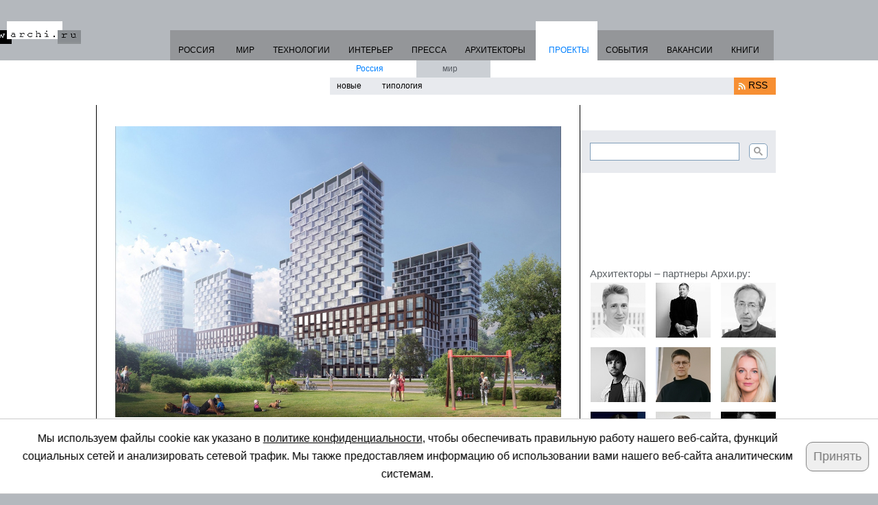

--- FILE ---
content_type: text/html
request_url: https://archi.ru/projects/russia/16196/zhk-sobytie
body_size: 14952
content:









 
  
 










<!DOCTYPE html PUBLIC "-//W3C//DTD XHTML 1.0 Strict//EN" "https://www.w3.org/TR/xhtml1/DTD/xhtml1-strict.dtd">
<html xmlns="https://www.w3.org/1999/xhtml">
<head>
<meta http-equiv="Content-Type" content="text/html; charset=windows-1251" />
<title>ЖК «Событие»</title>


<meta property="fb:app_id" content="381350765277031" />
<meta property="og:locale" content="ru_RU" />
<meta property="og:title" content="ЖК «Событие». Россия, None" />
<meta property="og:type" content="article" />
<meta property="og:url" content="https://archi.ru/projects/russia/16196/zhk-sobytie" />
<meta property="og:image" content="https://i.archi.ru/i/250/334496.jpg" />
<meta property="og:site_name" content="Архи ру" />
<meta property="og:description" content="  Событие    часть нового современного квартала бизнес-класса в Раменках с камерной атмосферой. Он расположен в статусном месте, где исторически проживала интеллигентная и состоятельная аудитория   научная, спортивная, политическая и бизнес-элита. Рядом расположены лучшие ВУЗы страны, дипломатические представительства и элитные жилые комплексы. 

 Невысокая этажность в сравнении с другими новостройками Раменок дарит редкую для мегаполиса камерную атмосферу. 

 Крыши малоэтажных секций планируется превратить в зеленые террасы для жителей домов, а приватные дворы с ландшафтным дизайном станут отличным местом для прогулок. 
" />
<meta name="twitter:card" content="summary" />
<meta name="twitter:site" content="@archiru_portal" />
<meta name="twitter:title" content="ЖК «Событие». Россия, None" />
<meta name="twitter:description" content="  Событие    часть нового современного квартала бизнес-класса в Раменках с камерной атмосферой. Он расположен в статусном месте, где исторически проживала интеллигентная и состоятельная аудитория   научная, спортивная, политическая и бизнес-элита. Рядом расположены лучшие ВУЗы страны, дипломатические представительства и элитные жилые комплексы. 

 Невысокая этажность в сравнении с другими новостройками Раменок дарит редкую для мегаполиса камерную атмосферу. 

 Крыши малоэтажных секций планируется превратить в зеленые террасы для жителей домов, а приватные дворы с ландшафтным дизайном станут отличным местом для прогулок. 
" />
<meta name="twitter:image" content="https://i.archi.ru/i/250/334496.jpg" />


<script type="text/javascript" src="https://archi.ru/files/misc/jquery-3.3.1.min.js"></script>
<link href="https://archi.ru/files/misc/css_js/foreign/style.css" rel="stylesheet" type="text/css" />
<link href="https://new.archi.ru/css/n/font-awesome.min.css" rel="stylesheet">
<script language="JavaScript" src="https://archi.ru/files/misc/css_js/index_elements/adriver.core.2.js"></script>
<script src="https://new.archi.ru/js/lazysizes.min.js" async></script>

<script type="text/javascript">
$(document).ready($(function() {
   $('a:has(img[src*=\'icon_image.gif\'])').hide();
   o_descr_handler();
}));

let o_descr_part_1="", o_descr_part_2 = "";

function btn_o_descr_handler(){
   // $("#o_descr").html($("#o_descr").html() + o_descr_part_2);
   $("#o_descr").html(o_descr_part_1 + o_descr_part_2);
   $("#o_descr").removeClass("o_descr_add");
   $(".o_descr_b").remove();
}

function o_descr_handler(){
   let el = $("#o_descr"), o_descr, o_descr_part_1_p, symbols_limit = 3000;
   o_descr = $(el).html();
   if(o_descr.length > symbols_limit){
      $('<input type="button" value="развернуть" class="o_descr_b" onclick="btn_o_descr_handler();">').insertAfter("#o_descr");
      o_descr_part_1 = o_descr.substr(0, 3000);
      o_descr_part_1_p = o_descr_part_1.lastIndexOf(".");
      o_descr_part_1 = o_descr.substr(0, o_descr_part_1_p + 1);
      o_descr_part_2 = o_descr.substr(o_descr_part_1_p + 1);
      $("#o_descr").html(o_descr_part_1);
      $("#o_descr").addClass("o_descr_add");
   }
}

</script>

<!--[if lte IE 7]><link href="https://archi.ru/files/misc/css_js/foreign/ie6-7.css" rel="stylesheet" type="text/css" /><![endif]-->
<!--[if lte IE 6]>
<script type="text/javascript" src="https://archi.ru/files/misc/css_js/foreign/iepngfix_tilebg.js"></script>
<script language="JavaScript" type="text/javascript" src="https://archi.ru/files/misc/css_js/foreign/ie.js"></script>
<![endif]-->
<!--[if lte IE 8]><script type="text/javascript" src="https://archi.ru/files/misc/css_js/foreign/PIE.js"></script><![endif]-->
<link rel="shortcut icon" href="https://archi.ru/img/favicon.ico" type="image/x-icon">

 
  
   
  
 


 
  
   
  
 


 
  
   
  
 


 
  
   
  
 


 
  
   
  
 


 
  
   
  
 


 
  
   
  
 


 
  
   
  
 


 
  
   
  
 


 
  
   
  
 


 
  
   
  
 

<link rel="stylesheet" href="//archi.ru/files/misc/css_js/fancybox/fancybox_add.css" />
<link rel="stylesheet" href="//archi.ru/files/misc/css_js/fancybox/___jquery.fancybox.min.css" />
<script src="//archi.ru/files/misc/css_js/fancybox/___jquery.fancybox.min.js"></script>
<!--<script src="//archi.ru/russia/fancybox_add.js"></script>-->


<style>
.o_descr_add {
   position: relative;
   overflow: hidden;
}

.o_descr_add:after {
   content: "";
   position: absolute;
   bottom: 0;
   right: 0;
   left: 0;
   height: 300px;
   background: linear-gradient(to bottom, rgb(255 255 255 / 0%), white 100%);
   pointer-events: none;
}

.o_descr_b{
   position: relative; 
   left: 85%; top: 10px;
}

</style>
</head>

<body>
<div id="wrapper">
        
<div id="adriver_banner_2060559862" style="margin:5px auto -10px auto; text-align:center;" adr="projects_russia_z1_s10"></div>
<script type="text/javascript">
new adriver("adriver_banner_2060559862", {sid:172493, bt:52, sz:'projects_russia', bn:10, pz:1});
var projects_russia_z1_s10 = "adriver_banner_2060559862";
</script>
	<div id="container">

		<div class="header"> <a class="logo" href="https://archi.ru">www.archi.ru</a>
                        <!-- Google tag (gtag.js) -->
<script async src="https://www.googletagmanager.com/gtag/js?id=G-HS0JDXEVMM"></script>
<script>
  window.dataLayer = window.dataLayer || [];
  function gtag(){dataLayer.push(arguments);}
  gtag('js', new Date());
  gtag('config', 'G-HS0JDXEVMM');
</script>

<!-- Yandex.Metrika counter -->
<script type="text/javascript">
   (function(m,e,t,r,i,k,a){m[i]=m[i]||function(){(m[i].a=m[i].a||[]).push(arguments)};
   m[i].l=1*new Date();
   for (var j = 0; j < document.scripts.length; j++) {if (document.scripts[j].src === r) { return; }}
   k=e.createElement(t),a=e.getElementsByTagName(t)[0],k.async=1,k.src=r,a.parentNode.insertBefore(k,a)})
   (window, document, "script", "https://mc.yandex.ru/metrika/tag.js", "ym");

   ym(95849989, "init", {
        clickmap:true,
        trackLinks:true,
        accurateTrackBounce:true,
        webvisor:true
   });
</script>
<noscript><div><img src="https://mc.yandex.ru/watch/95849989" style="position:absolute; left:-9999px;" alt="" /></div></noscript>
<!-- /Yandex.Metrika counter -->



















 
  
 

 

 

 
  
 


 

 

 




 
 











































			<ul class="menu" style="margin:0 10px 0 0">
				<li style='padding-right:16px'><a href='https://archi.ru/russia'>РОССИЯ</a></li>
                                <li><a href='https://archi.ru/world'>МИР</a></li>
				<li><a href='https://archi.ru/tech'>ТЕХНОЛОГИИ</a></li>
                                <li><a href='https://archi.ru/interior'>ИНТЕРЬЕР</a></li>
				<li><a href='https://archi.ru/press'>ПРЕССА</a></li>
				<li><a href='https://archi.ru/architects'>АРХИТЕКТОРЫ</a></li>
				<li class="active">ПРОЕКТЫ<ul style="margin-left:-300px">
						<li class="active" style="padding:0 45px"><a href="https://archi.ru/projects/russia">Россия</a>
							<ul><li><a href="https://archi.ru/projects/russia/index_html">новые</a></li>
							    <li><a href="https://archi.ru/projects/russia/objects_type_param.html">типология</a></li>
							</ul>
						</li>
						<li style="padding:0 45px"><a href="https://archi.ru/projects/world">мир</a></li></ul></li>
				<li><a href='https://archi.ru/events'>СОБЫТИЯ</a></li>
				<li><a href='https://archi.ru/vacancy/list.html'>ВАКАНСИИ</a></li>
				<li><a href='https://archi.ru/lib'>КНИГИ</a></li>
			</ul>

			<a class="rss-link" href="https://archi.ru/news_rss.xml">RSS</a>
			<div class="menu-cover"></div>
		</div>
		<!-- end .header-->
				<div class="content">
                        <div style="width:100%; margin:-15px 0 15px 25px;">
                         <div id="adriver_banner_projects_russia_z1_s2" adr="projects_russia_z1_s2" style="padding:0 10px 0 0; display:inline; float:left;"></div>
<script type="text/javascript">new adriver("adriver_banner_projects_russia_z1_s2", {sid:172493, bt:52, sz:'projects_russia', bn:2, pz:1});</script>

<div id="adriver_banner_projects_russia_z1_s4" adr="projects_russia_z1_s4" style="padding:0 10px 0 0; display:inline; float:left;"></div>
<script type="text/javascript">new adriver("adriver_banner_projects_russia_z1_s4", {sid:172493, bt:52, sz:'projects_russia', bn:4, pz:1});</script>

<div id="adriver_banner_projects_russia_z1_s3" adr="projects_russia_z1_s3" style="padding:0 10px 0 0; display:inline; float:left;"></div>
<script type="text/javascript">new adriver("adriver_banner_projects_russia_z1_s3", {sid:172493, bt:52, sz:'projects_russia', bn:3, pz:1});</script>

<div id="adriver_banner_projects_russia_z1_s1" adr="projects_russia_z1_s1" style="padding:0 10px 0 0; display:inline; float:left;"></div>
<script type="text/javascript">new adriver("adriver_banner_projects_russia_z1_s1", {sid:172493, bt:52, sz:'projects_russia', bn:1, pz:1});</script>


                         <script language="JavaScript" src="https://archi.ru/files/misc/css_js/index_elements/advertise.js"></script>
<script language="JavaScript" src="https://archi.ru/files/misc/css_js/index_elements/swfobject.js"></script>
<script language="JavaScript" src="https://archi.ru/files/misc/css_js/index_elements/script.js"></script>










 




 




	

                         <div style="clear:both"></div>
                        </div>

		<div class="content-bg">

			<div class="mainContent article-main">
				<div class="minus-space"></div>

                         <div class="format_add_2" itemscope itemtype="http://schema.org/CreativeWork">





  
   
    
     
      
       <div class="image">
        
          <span />
         <a data-fancybox="slider"
            data-caption="ЖК «Событие»&lt;h6&gt;© ГК «ОЛИМПРОЕКТ»&lt;/h6&gt;"
            href="https://i.archi.ru/i/334496.jpg">
          <img style="margin:0" data-expand="650"
               class="lazyload"
               data-src="https://i.archi.ru/i/650/334496.jpg"
               alt="ЖК «Событие»" title="ЖК «Событие»" />
         </a>
        
        
       </div>
       
        <div class="image_caption" itemprop="image" itemscope itemtype="http://schema.org/ImageObject">
         <h5 itemprop="name">ЖК «Событие»</h5>
         <h6 itemprop="copyrightNotice">© ГК «ОЛИМПРОЕКТ»</h6>
         <span itemprop="contentUrl"
               content="https://i.archi.ru/i/650/334496.jpg" />
        </div>
       
      
      
     
    
   
  
  
   
    
   
  
  
   
    
   
  
  
   
    
   
  
  
   
    
   
  
  
   
    
   
  
  
   
    
   
  
  
   
    
   
  
  
   
    
   
  
  
   
    
   
  
  
   
    
   
  


				<div class="head2">
					<h1 itemprop="name">ЖК «Событие»</h1>
                                </div>
				<!-- end .head2-->
                                
                                
				<div class="right-info">
					<h4 class="title">информация:</h4>
					<ul class="info-list">
						<li>
							<h5>статус</h5>
                                                         <a
    href="/projects?filter=1&amp;country_id=0&amp;city_id=0&amp;year_start=0&amp;year_end=0&amp;type_id=0&amp;style_id=0&amp;status=building&amp;rating=0&amp;fl=2&amp;sl=3&amp;tl=1">реализовано</a>
                                                </li>
						<li>
							<h5>даты</h5>
							<div class="blue">
                                                        <span>2019</span>
                                                        
                                                        
                                                        /  
                                                        <span>2020</span>
                                                        
                                                        </div>
						</li>
						
<span itemprop="contentLocation" itemscope itemtype="http://schema.org/Place">
						<li>
                                                    <span
    style="display:none">region= area= address=ул. Лобачевского, 114 country_t=Россия city_t=None</span>
							<h5>место</h5>
                                                       
                                                        <a
    href="https://archi.ru/projects/russia/index_html?filter=1&amp;country_id=0&amp;city_id=0&amp;year_start=0&amp;year_end=0&amp;type_id=0&amp;style_id=0&amp;status=0&amp;rating=0&amp;tag_id=0&amp;genre_id=0&amp;tl=1"><span
    itemprop="name"></span></a>
                                                        
                                                        <span
    itemprop="address"
    style="display:block; margin-top: 10px;">ул. Лобачевского, 114</span>
                                                </li>
						<li>
							<h5>координаты</h5>
							<div itemprop="geo" itemscope itemtype="https://schema.org/GeoCoordinates">
                                                        55.690882, <span>37.478109</span>
                                                        <meta
    itemprop="latitude" content="55.690882" />
                                                        <meta
    itemprop="longitude" content="37.478109" />
                                                        </div>
						</li>
</span>
						<li>
							<h5>функция</h5>
							<a href="https://archi.ru/projects/russia/index_html?filter=1&amp;country_id=0&amp;city_id=0&amp;year_start=0&amp;year_end=0&amp;type_id=1&amp;style_id=0&amp;status=0&amp;rating=0&amp;tag_id=0&amp;genre_id=0&amp;tl=1">Жилой</a> / <span
    class="blue">жилой комплекс</span>
                                                        
                                                        </li>

          <span />
	  

						
						
						
						
						
						<li>
							<h5>общая площадь</h5>
							167 400 м<sup>2</sup></li>
						<li>
							<h5>площадь жилая</h5>
							89 400 м<sup>2</sup></li>
						
						<li>
							<h5>этажность</h5>
							8-25</li>
						
						
						<li>
							<h5>кол-во машиномест</h5>
							790</li>

					       



						<!-- objects:begin -->
						       
							
							 <li>
							  <h5 style="margin-bottom:5px">другие объекты</h5>
							
							 
							
							



 <img width="80" height="80"
      style="float:left; margin:0 10px 10px 0;"
      src="https://i.archi.ru/i/80_80/488018.jpg"
      title="ЖК Событие (6 квартал)">

<div>2025</div>
							    <a href="https://archi.ru/projects/world/20582">ЖК Событие (6 квартал)</a>

<div style="clear:both"></div>


							
						      
							 
							
							</li>
						       
						      
						<!-- objects:end -->

				<!-- книги -->
                              
                               
                              
				<!-- книги -->


					</ul>
				</div>
				<!-- end .right-info-->
				<div class="hold">
                                       

					<div class="article8" style="width:270px">

                                         
                                          
                                          
                                         

                                         

                                         
                                          
                                          
                                          
                                         

                                         

                                         

                                          
                                          
                                           <span><img
    width="80" height="80"
    src="https://i.archi.ru/news/quadratic/252862.jpg?r=0.05435544499"
    alt="Антон Бондаренко" title="Антон Бондаренко" /></span>
                                          

    					  <div class="head" itemprop="author" itemscope itemtype="http://schema.org/Person">
					   <h3>
                                            
                                            
                                             <span
    itemprop="name" class="ip">Антон Бондаренко</span>
                                            
                                           </h3>
                                           Anton  Bondarenko / 
                                           Россия
                                          </div>
                                         

                                         




					</div>
					<!-- end .article8-->
                                       
                                       

					<div class="article8" style="width:270px">

                                         
                                          
                                          
                                         

                                         

                                         

                                         

                                         

                                          
                                          
                                           <span><img
    width="80" height="80"
    src="https://i.archi.ru/news/quadratic/284829.jpg?r=0.206548774574"
    alt="Сергей Сенкевич" title="Сергей Сенкевич" /></span>
                                          

    					  <div class="head" itemprop="author" itemscope itemtype="http://schema.org/Person">
					   <h3>
                                            
                                            
                                             <span
    itemprop="name" class="ip">Сергей Сенкевич</span>
                                            
                                           </h3>
                                           Sergey  Senkevich / 
                                           Россия
                                          </div>
                                         

                                         




					</div>
					<!-- end .article8-->
                                       
                                       

					<div class="article8" style="width:270px">

                                         
                                          
                                          
                                         

                                         

                                         

                                         

                                         

                                          
                                          
                                           <span><img
    width="80" height="80"
    src="https://i.archi.ru/news/quadratic/240354.jpg?r=0.773751740497"
    alt="Владимир Ковалёв" title="Владимир Ковалёв" /></span>
                                          

    					  <div class="head" itemprop="author" itemscope itemtype="http://schema.org/Person">
					   <h3>
                                            
                                            
                                             <span
    itemprop="name" class="ip">Владимир Ковалёв</span>
                                            
                                           </h3>
                                           Vladimir Kovalev / 
                                           Россия
                                          </div>
                                         

                                         




					</div>
					<!-- end .article8-->
                                       
                                       

					<div class="article8" style="width:270px">

                                         

                                         
                                          
                                           
                                            
                                            
                                           
                                          
                                          
                                         

                                         

                                         
                                          
                                          
                                           
                                           
 
                                          

                                         

                                         

                                         
                                          
                                           
                                            
                                             
  	   				     <div class="head" style="width:270px">
					      <h3 itemprop="author" itemscope itemtype="http://schema.org/Organization"><span
    itemprop="name" class="ip">Проектное бюро АПЕКС</span></h3>
                                              APEX Project Bureau / 
                                              Россия
                                             </div>
                                            
                                           
                                          

                                          

                                         




					</div>
					<!-- end .article8-->
                                       
                                       

					<div class="article8" style="width:270px">

                                         

                                         
                                          
                                           
                                            
                                            
                                           
                                          
                                          
                                         

                                         

                                         
                                          
                                          
                                           
                                           
 
                                          

                                         

                                         

                                         
                                          
                                           
                                            
                                             
  	   				     <div class="head" style="width:270px">
					      <h3 itemprop="author" itemscope itemtype="http://schema.org/Organization"><span
    itemprop="name" class="ip">ГК «ОЛИМПРОЕКТ»</span></h3>
                                              «GC «OLIMPROEKT» Ltd. / 
                                              Россия
                                             </div>
                                            
                                           
                                          

                                          

                                         




					</div>
					<!-- end .article8-->
                                       


                                                
                     			        
                                                 <h4 class="title">партнеры, заказчики, смежники</h4>
                                                 <div
    style="font-size:12px; line-height:1.33">Девелопер:&nbsp;ДОНСТРОЙ</div>
                                                
                     			        

                                       </div>
				<!-- end .hold-->

				<div class="clearfloat"></div>

				<!-- end .share-->


 
  
   
    <h4 class="title">поставщики, технологии</h4>
   
   <div class="article8">
    <div class="head">
     <h3>
      
       
      
      <a href="//archi.ru/tech/firms/company.php?id=3600&amp;erid=LatgC8KBr">СИБАЛЮКС</a>
      
      
      </h3>
    </div>
   </div>
  
 



                                
				<!-- end .list3-->




  
   
    
   
  
  
   
    
     
      
       <div class="image">
        
          <span />
         <a data-fancybox="slider"
            data-caption="ЖК «Событие»&lt;h6&gt;© ГК «ОЛИМПРОЕКТ»&lt;/h6&gt;"
            href="https://i.archi.ru/i/334503.jpg">
          <img style="margin:0" data-expand="650"
               class="lazyload"
               data-src="https://i.archi.ru/i/650/334503.jpg"
               alt="ЖК «Событие»" title="ЖК «Событие»" />
         </a>
        
        
       </div>
       
        <div class="image_caption">
         <h5>ЖК «Событие»</h5>
         <h6>© ГК «ОЛИМПРОЕКТ»</h6>
        </div>
       
      
      
     
    
   
  
  
   
    
   
  
  
   
    
   
  
  
   
    
   
  
  
   
    
   
  
  
   
    
   
  
  
   
    
   
  
  
   
    
   
  
  
   
    
   
  
  
   
    
   
  


                            
                             

  
   
    
   
  
  
   
    
   
  
  
   
    
     
      
       <div class="image">
        
          <span />
         <a data-fancybox="slider"
            data-caption="ЖК «Событие»&lt;h6&gt;© ГК «ОЛИМПРОЕКТ»&lt;/h6&gt;"
            href="https://i.archi.ru/i/334500.jpg">
          <img style="margin:0" data-expand="650"
               class="lazyload"
               data-src="https://i.archi.ru/i/650/334500.jpg"
               alt="ЖК «Событие»" title="ЖК «Событие»" />
         </a>
        
        
       </div>
       
        <div class="image_caption">
         <h5>ЖК «Событие»</h5>
         <h6>© ГК «ОЛИМПРОЕКТ»</h6>
        </div>
       
      
      
     
    
   
  
  
   
    
   
  
  
   
    
   
  
  
   
    
   
  
  
   
    
   
  
  
   
    
   
  
  
   
    
   
  
  
   
    
   
  
  
   
    
   
  

				<div class="descr">
                                 
                                 
					<h4 class="title">описание:</h4>                                        
					<div itemprop="description" id="o_descr"><p>&laquo;Событие&raquo; &ndash; часть нового современного квартала бизнес-класса в&nbsp;Раменках с&nbsp;камерной атмосферой. Он расположен в&nbsp;статусном месте, где исторически проживала интеллигентная и&nbsp;состоятельная аудитория &ndash; научная, спортивная, политическая и&nbsp;бизнес-элита. Рядом расположены лучшие ВУЗы страны, дипломатические представительства и&nbsp;элитные жилые комплексы.</p>

<p>Невысокая этажность в&nbsp;сравнении с&nbsp;другими новостройками Раменок дарит редкую для&nbsp;мегаполиса камерную атмосферу.</p>

<p>Крыши малоэтажных секций планируется превратить в&nbsp;зеленые террасы для&nbsp;жителей домов, а приватные дворы с&nbsp;ландшафтным дизайном станут отличным местом для&nbsp;прогулок.</p>
</div>
                                 
                                 
                                 
				</div>
				<!-- end .descr-->



  
   
    
   
  
  
   
    
   
  
  
   
    
   
  
  
   
    
     
      
       <div class="image">
        
          <span />
         <a data-fancybox="slider"
            data-caption="ЖК «Событие»&lt;h6&gt;© ГК «ОЛИМПРОЕКТ»&lt;/h6&gt;"
            href="https://i.archi.ru/i/334502.jpg">
          <img style="margin:0" data-expand="650"
               class="lazyload"
               data-src="https://i.archi.ru/i/650/334502.jpg"
               alt="ЖК «Событие»" title="ЖК «Событие»" />
         </a>
        
        
       </div>
       
        <div class="image_caption">
         <h5>ЖК «Событие»</h5>
         <h6>© ГК «ОЛИМПРОЕКТ»</h6>
        </div>
       
      
      
     
    
   
  
  
   
    
   
  
  
   
    
   
  
  
   
    
   
  
  
   
    
   
  
  
   
    
   
  
  
   
    
   
  
  
   
    
   
  



                             
                              
                               <noindex>
				
                                 <h4 class="title" style="width: 280px;">здесь использованы материалы и технологии:</h4>
				

				<div style="margin:0 0 40px">
                                
				<h3 style="margin:0; font-weight: bold;"><a class="nb"
    href="https://archi.ru/tech/firms/company.php?id=3600&amp;erid=LatgC8KBr">
                                 СИБАЛЮКС
                                </a></h3>
                                
				<p>Сложный ансамбль из семи домов разной высоты объединен ритмикой фасадов, на которых сочетается композитный материал марки <a href="https://sibalux.ru/materials/sibalux-stal/">SIBALUX СТАЛЬ</a> и другие виды облицовки. Универсальный цвет&nbsp;RAL 7016, RAL 9003 красиво оттенил более яркие материалы. При помощи композитных панелей удалось воплотить непростой авторский замысел&nbsp;многоярусной и многослойной композиции фасадов.</p>
				
                                
                                 <script type="text/javascript" src="https://archi.ru/files/misc/jquery.lightbox-0.5.min.js"></script>
                                 <link rel="stylesheet" type="text/css" href="https://archi.ru/files/misc/css_js/lightbox/jquery.lightbox-0.5.css" media="screen" />
                                
                                 <script type='text/javascript'>$(function() {$('a.lightbox_1305').lightBox({imageLoading: 'https://archi.ru/files/misc/css_js/lightbox/images/lightbox-ico-loading.gif', imageBtnClose: 'https://archi.ru/files/misc/css_js/lightbox/images/lightbox-btn-close.gif', imageBtnPrev: 'https://archi.ru/files/misc/css_js/lightbox/images/lightbox-btn-prev.gif', imageBtnNext: 'https://archi.ru/files/misc/css_js/lightbox/images/lightbox-btn-next.gif', containerResizeSpeed: 350, txtImage: 'Изображение', 	txtOf: 'из'});});</script>

				</div>
                               </noindex>
                              
                             


                             
                              
			      <h4 class="title">пресса:</h4>
                              <div class="articles-set3">
                              <noindex>
                              
                               
				<div class="article10">
				 <div class="date" style="margin-bottom: 2px">20.04.2021</div>
				 <h2>
                                         
                                         
                                          
                                          
                                         
                                         
                                         
                                          
                                         
                                         
                                         


     <a target="_blank"
        href="https://www.kommersant.ru/doc/4781138"
        rel="nofollow">
     
     
     Динамичное «Событие»
     // Коммерсантъ
     
     
     
      
      , 20.04.2021
     
      </a>
  <img src="https://archi.ru/img/icon_external_link.png" style="margin:1px 0 0 8px">




                                 </h2>
				</div>
                               
                              
                              </noindex>
			      </div>
                             
                            
				<!-- end .articles-set3-->
                              
                               
                              
				<!-- end .articles-set3-->

                              
                               
                              



  
   
    
   
  
  
   
    
   
  
  
   
    
   
  
  
   
    
   
  
  
   
    
     
      
       <div class="image">
        
          <span />
         <a data-fancybox="slider"
            data-caption="ЖК «Событие»&lt;h6&gt;© ГК «ОЛИМПРОЕКТ»&lt;/h6&gt;"
            href="https://i.archi.ru/i/334504.jpg">
          <img style="margin:0" data-expand="650"
               class="lazyload"
               data-src="https://i.archi.ru/i/650/334504.jpg"
               alt="ЖК «Событие»" title="ЖК «Событие»" />
         </a>
        
        
        
       </div>
       
        <div class="image_caption">
         <h5>ЖК «Событие»</h5>
         <h6>© ГК «ОЛИМПРОЕКТ»</h6>
        </div>
       
      
      
     
    
   
  
  
   
    
     
      
       <div class="image">
        
          <span />
         <a data-fancybox="slider"
            data-caption="ЖК «Событие»&lt;h6&gt;© ГК «ОЛИМПРОЕКТ»&lt;/h6&gt;"
            href="https://i.archi.ru/i/334498.jpg">
          <img style="margin:0" data-expand="650"
               class="lazyload"
               data-src="https://i.archi.ru/i/650/334498.jpg"
               alt="ЖК «Событие»" title="ЖК «Событие»" />
         </a>
        
        
        
       </div>
       
        <div class="image_caption">
         <h5>ЖК «Событие»</h5>
         <h6>© ГК «ОЛИМПРОЕКТ»</h6>
        </div>
       
      
      
     
    
   
  
  
   
    
     
      
       <div class="image">
        
          <span />
         <a data-fancybox="slider"
            data-caption="ЖК «Событие»&lt;h6&gt;© ГК «ОЛИМПРОЕКТ»&lt;/h6&gt;"
            href="https://i.archi.ru/i/334499.jpg">
          <img style="margin:0" data-expand="650"
               class="lazyload"
               data-src="https://i.archi.ru/i/650/334499.jpg"
               alt="ЖК «Событие»" title="ЖК «Событие»" />
         </a>
        
        
        
       </div>
       
        <div class="image_caption">
         <h5>ЖК «Событие»</h5>
         <h6>© ГК «ОЛИМПРОЕКТ»</h6>
        </div>
       
      
      
     
    
   
  
  
   
    
     
      
       <div class="image">
        
          <span />
         <a data-fancybox="slider"
            data-caption="ЖК «Событие»&lt;h6&gt;© ГК «ОЛИМПРОЕКТ»&lt;/h6&gt;"
            href="https://i.archi.ru/i/334501.jpg">
          <img style="margin:0" data-expand="650"
               class="lazyload"
               data-src="https://i.archi.ru/i/650/334501.jpg"
               alt="ЖК «Событие»" title="ЖК «Событие»" />
         </a>
        
        
        
       </div>
       
        <div class="image_caption">
         <h5>ЖК «Событие»</h5>
         <h6>© ГК «ОЛИМПРОЕКТ»</h6>
        </div>
       
      
      
     
    
   
  
  
   
    
     
      
       <div class="image">
        
          <span />
         <a data-fancybox="slider"
            data-caption="ЖК «Событие»&lt;h6&gt;© ГК «ОЛИМПРОЕКТ»&lt;/h6&gt;"
            href="https://i.archi.ru/i/334505.jpg">
          <img style="margin:0" data-expand="650"
               class="lazyload"
               data-src="https://i.archi.ru/i/650/334505.jpg"
               alt="ЖК «Событие»" title="ЖК «Событие»" />
         </a>
        
        
        
       </div>
       
        <div class="image_caption">
         <h5>ЖК «Событие»</h5>
         <h6>© ГК «ОЛИМПРОЕКТ»</h6>
        </div>
       
      
      
     
    
   
  
  
   
    
     
      
       <div class="image">
        
          <span />
         <a data-fancybox="slider"
            data-caption="ЖК «Событие»&lt;h6&gt;© ГК «ОЛИМПРОЕКТ»&lt;/h6&gt;"
            href="https://i.archi.ru/i/334506.jpg">
          <img style="margin:0" data-expand="650"
               class="lazyload"
               data-src="https://i.archi.ru/i/650/334506.jpg"
               alt="ЖК «Событие»" title="ЖК «Событие»" />
         </a>
        
        
        
       </div>
       
        <div class="image_caption">
         <h5>ЖК «Событие»</h5>
         <h6>© ГК «ОЛИМПРОЕКТ»</h6>
        </div>
       
      
      
     
    
   
  
  
   
    
     
      
       <div class="image">
        
          <span />
         <a data-fancybox="slider"
            data-caption="ЖК «Событие»&lt;h6&gt;© ГК «ОЛИМПРОЕКТ»&lt;/h6&gt;"
            href="https://i.archi.ru/i/334497.jpg">
          <img style="margin:0" data-expand="650"
               class="lazyload"
               data-src="https://i.archi.ru/i/650/334497.jpg"
               alt="ЖК «Событие»" title="ЖК «Событие»" />
         </a>
        
        
        
       </div>
       
        <div class="image_caption">
         <h5>ЖК «Событие»</h5>
         <h6>© ГК «ОЛИМПРОЕКТ»</h6>
        </div>
       
      
      
     
    
   
  





                              
			       
                              


 
  
<link href="https://new.archi.ru/assets/1806a51a/leaflet.css" rel="stylesheet">
<link href="https://new.archi.ru/css/map.css" rel="stylesheet"><div id="mapid" style="height:400px; margin-left: -40px"></div>
<script src="https://new.archi.ru/assets/fe92b894/jquery.js"></script>
<script src="https://new.archi.ru/assets/1806a51a/leaflet.js"></script>
<script src="https://api-maps.yandex.ru/2.1/?apikey=4d92b554-d04e-40a1-a231-04c31f3c6dda&amp;lang=ru_RU"></script>
<script src="https://new.archi.ru/assets/c32cc5e6/layer/tile/Yandex.js"></script>
<script>jQuery(function ($) {
   var map = L.map('mapid').setView([55.690882, 37.478109], 14);
   var yandexLayer = new L.Yandex('map');
   map.addLayer(yandexLayer);
   L.marker([55.690882, 37.478109]).addTo(map);
});</script>

 


 			 </div>
			</div>
			<!-- end .mainContent-->
			<div class="aside">
				<div class="block search">
                                 


<script async src="https://cse.google.com/cse.js?cx=07b20c0b5abec4cef"></script>
<div class="gcse-searchbox-only"></div>

				</div>
				<!-- end .search-->
                                <div class="banner-block"><div id="adriver_banner_1607143340" adr="projects_russia_z2_s1"></div></div>
<script type="text/javascript">
new adriver("adriver_banner_1607143340", {sid:172493, bt:52, sz:'projects_russia', bn:1, pz:2});
var projects_russia_z2_s1 = "adriver_banner_1607143340";
</script>
                                <div class="banner-block"><div id="adriver_banner_686577469" adr="projects_russia_z2_s2"></div></div>
<script type="text/javascript">
new adriver("adriver_banner_686577469", {sid:172493, bt:52, sz:'projects_russia', bn:2, pz:2});
var projects_russia_z2_s2 = "adriver_banner_686577469";
</script>
                                <div class="banner-block"><div id="adriver_banner_1201477911" adr="projects_russia_z2_s3"></div></div>
<script type="text/javascript">
new adriver("adriver_banner_1201477911", {sid:172493, bt:52, sz:'projects_russia', bn:3, pz:2});
var projects_russia_z2_s3 = "adriver_banner_1201477911";
</script>
				<!-- end .banner-block-->


				<!-- end .favorites-->

				<!-- end .blue-block-->
				<!-- end .banner-block-->
                                <noindex>
<h3>Архитекторы – партнеры Архи.ру:</h3>
<ul class="favorites">
<li><a href="https://archi.ru/architects/russia/23683/igor-chlenov" rel="nofollow"><img src="https://i.archi.ru/news/quadratic/344217.jpg" alt="Игорь Членов" title="Игорь Членов" width="80" height="80" /></a></li>
<li><a href="https://archi.ru/architects/russia/11189/valerii-kanyashin" rel="nofollow"><img src="https://i.archi.ru/news/quadratic/131057.jpg" alt="Валерий Каняшин" title="Валерий Каняшин" width="80" height="80" /></a></li>
<li><a href="https://archi.ru/architects/russia/10332/sergei-choban" rel="nofollow"><img src="https://i.archi.ru/news/quadratic/300917.jpg" alt="Сергей Чобан" title="Сергей Чобан" width="80" height="80" /></a></li>
<li><a href="https://archi.ru/architects/russia/11360/vasilii-krapivin" rel="nofollow"><img src="https://i.archi.ru/news/quadratic/287709.jpg" alt="Василий Крапивин" title="Василий Крапивин" width="80" height="80" /></a></li>
<li><a href="https://archi.ru/architects/russia/23530/andrei-chuikov" rel="nofollow"><img src="https://i.archi.ru/news/quadratic/489800.jpg" alt="Андрей Чуйков" title="Андрей Чуйков" width="80" height="80" /></a></li>
<li><a href="https://archi.ru/architects/russia/11250/aleksandra-kuzmina" rel="nofollow"><img src="https://i.archi.ru/news/quadratic/191009.jpg" alt="Александра Кузьмина" title="Александра Кузьмина" width="80" height="80" /></a></li>
<li><a href="https://archi.ru/architects/russia/24955/elena-puchkova" rel="nofollow"><img src="https://i.archi.ru/news/quadratic/468962.jpg" alt="Елена Пучкова" title="Елена Пучкова" width="80" height="80" /></a></li>
<li><a href="https://archi.ru/architects/russia/23640/vitalii-lutc" rel="nofollow"><img src="https://i.archi.ru/news/quadratic/328430.jpg" alt="Виталий Лутц" title="Виталий Лутц" width="80" height="80" /></a></li>
<li><a href="https://archi.ru/architects/russia/11014/sergei-trukhanov" rel="nofollow"><img src="https://i.archi.ru/news/quadratic/336153.jpg" alt="Сергей Труханов" title="Сергей Труханов" width="80" height="80" /></a></li>
<li><a href="https://archi.ru/architects/russia/11315/georgii-trofimov" rel="nofollow"><img src="https://i.archi.ru/news/quadratic/236667.jpg" alt="Георгий Трофимов" title="Георгий Трофимов" width="80" height="80" /></a></li>
<li><a href="https://archi.ru/architects/russia/10626/yulii-borisov" rel="nofollow"><img src="https://i.archi.ru/news/quadratic/335626.jpg" alt="Юлий Борисов" title="Юлий Борисов" width="80" height="80" /></a></li>
<li><a href="https://archi.ru/architects/russia/10190/sergei-skuratov" rel="nofollow"><img src="https://i.archi.ru/news/quadratic/322848.jpg" alt="Сергей Скуратов" title="Сергей Скуратов" width="80" height="80" /></a></li>
<li><a href="https://archi.ru/architects/russia/24658/nikolai-kikava" rel="nofollow"><img src="https://i.archi.ru/news/quadratic/430346.jpg" alt="Николай Кикава" title="Николай Кикава" width="80" height="80" /></a></li>
<li><a href="https://archi.ru/architects/russia/10283/anton-nadtochii" rel="nofollow"><img src="https://i.archi.ru/news/quadratic/58317.jpg" alt="Антон Надточий" title="Антон Надточий" width="80" height="80" /></a></li>
<li><a href="https://archi.ru/architects/russia/10333/sergei-kuznecov" rel="nofollow"><img src="https://i.archi.ru/news/quadratic/388097.jpg" alt="Сергей Кузнецов" title="Сергей Кузнецов" width="80" height="80" /></a></li>
<li><a href="https://archi.ru/architects/russia/11404/anton-yar-skryabin" rel="nofollow"><img src="https://i.archi.ru/news/quadratic/327480.jpg" alt="Антон Яр-Скрябин" title="Антон Яр-Скрябин" width="80" height="80" /></a></li>
<li><a href="https://archi.ru/architects/russia/10628/yuliya-tryaskina" rel="nofollow"><img src="https://i.archi.ru/news/quadratic/351139.jpg" alt="Юлия Тряскина" title="Юлия Тряскина" width="80" height="80" /></a></li>
<li><a href="https://archi.ru/architects/russia/23646/aleksandr-kotenkov" rel="nofollow"><img src="https://i.archi.ru/news/quadratic/389126.jpg" alt="Александр Котенков" title="Александр Котенков" width="80" height="80" /></a></li>
<li><a href="https://archi.ru/architects/russia/11155/oleg-shapiro" rel="nofollow"><img src="https://i.archi.ru/news/quadratic/469448.jpg" alt="Олег Шапиро" title="Олег Шапиро" width="80" height="80" /></a></li>
<li><a href="https://archi.ru/architects/russia/24098/erlan-bekmukhamedov" rel="nofollow"><img src="https://i.archi.ru/news/quadratic/352627.jpg" alt="Ерлан Бекмухамедов" title="Ерлан Бекмухамедов" width="80" height="80" /></a></li>
<li><a href="https://archi.ru/architects/russia/10282/vera-butko" rel="nofollow"><img src="https://i.archi.ru/news/quadratic/58316.jpg" alt="Вера Бутко" title="Вера Бутко" width="80" height="80" /></a></li>
<li><a href="https://archi.ru/architects/russia/10328/andrei-asadov" rel="nofollow"><img src="https://i.archi.ru/news/quadratic/371497.jpg" alt="Андрей Асадов" title="Андрей Асадов" width="80" height="80" /></a></li>
<li><a href="https://archi.ru/architects/russia/25088/yuliana-knyazhevskaya" rel="nofollow"><img src="https://i.archi.ru/news/quadratic/490346.jpg" alt="Юлиана Княжевская" title="Юлиана Княжевская" width="80" height="80" /></a></li>
<li><a href="https://archi.ru/architects/russia/10358/nikita-yavein" rel="nofollow"><img src="https://i.archi.ru/news/quadratic/474901.jpg" alt="Никита Явейн" title="Никита Явейн" width="80" height="80" /></a></li>
<li><a href="https://archi.ru/architects/russia/11187/rais-baishev" rel="nofollow"><img src="https://i.archi.ru/news/quadratic/131051.jpg" alt="Раис Баишев" title="Раис Баишев" width="80" height="80" /></a></li>
<li><a href="https://archi.ru/architects/russia/11375/tatyana-zulkharneeva" rel="nofollow"><img src="https://i.archi.ru/news/quadratic/253660.jpg" alt="Татьяна Зульхарнеева" title="Татьяна Зульхарнеева" width="80" height="80" /></a></li>
<li><a href="https://archi.ru/architects/russia/10172/aleksandr-asadov" rel="nofollow"><img src="https://i.archi.ru/news/quadratic/371581.jpg" alt="Александр Асадов" title="Александр Асадов" width="80" height="80" /></a></li>
<li><a href="https://archi.ru/architects/russia/24411/evgenii-novosadyuk" rel="nofollow"><img src="https://i.archi.ru/news/quadratic/389565.jpg" alt="Евгений Новосадюк" title="Евгений Новосадюк" width="80" height="80" /></a></li>
<li><a href="https://archi.ru/architects/russia/10510/daniil-lorenc" rel="nofollow"><img src="https://i.archi.ru/news/quadratic/433014.jpg" alt="Даниил Лоренц" title="Даниил Лоренц" width="80" height="80" /></a></li>
<li><a href="https://archi.ru/architects/russia/10293/roman-leonidov" rel="nofollow"><img src="https://i.archi.ru/news/quadratic/70207.jpg" alt="Роман Леонидов" title="Роман Леонидов" width="80" height="80" /></a></li>
<li><a href="https://archi.ru/architects/russia/10233/pavel-andreev" rel="nofollow"><img src="https://i.archi.ru/news/quadratic/219140.jpg" alt="Павел Андреев" title="Павел Андреев" width="80" height="80" /></a></li>
<li><a href="https://archi.ru/architects/russia/10490/dmitrii-bush" rel="nofollow"><img src="https://i.archi.ru/news/quadratic/352637.jpg" alt="Дмитрий Буш" title="Дмитрий Буш" width="80" height="80" /></a></li>
<li><a href="https://archi.ru/architects/russia/24510/grigorii-mustafin" rel="nofollow"><img src="https://i.archi.ru/news/quadratic/406517.jpg" alt="Григорий Мустафин" title="Григорий Мустафин" width="80" height="80" /></a></li>
<li><a href="https://archi.ru/architects/russia/10509/konstantin-hodnev" rel="nofollow"><img src="https://i.archi.ru/news/quadratic/433016.jpg" alt="Константин Ходнев" title="Константин Ходнев" width="80" height="80" /></a></li>
<li><a href="https://archi.ru/architects/russia/11377/rostislav-caizer" rel="nofollow"><img src="https://i.archi.ru/news/quadratic/253662.jpg" alt="Ростислав Цайзер" title="Ростислав Цайзер" width="80" height="80" /></a></li>
<li><a href="https://archi.ru/architects/russia/23238/grigorios-gavalidis" rel="nofollow"><img src="https://i.archi.ru/news/quadratic/348312.jpg" alt="Григориос Гавалидис" title="Григориос Гавалидис" width="80" height="80" /></a></li>
<li><a href="https://archi.ru/architects/russia/11217/oleg-medinskii" rel="nofollow"><img src="https://i.archi.ru/news/quadratic/166067.jpg" alt="Олег Мединский" title="Олег Мединский" width="80" height="80" /></a></li>
<li><a href="https://archi.ru/architects/russia/24230/mikhail-davydov" rel="nofollow"><img src="https://i.archi.ru/news/quadratic/362018.jpg" alt="Михаил Давыдов" title="Михаил Давыдов" width="80" height="80" /></a></li>
<li><a href="https://archi.ru/architects/russia/10291/andrei-romanov" rel="nofollow"><img src="https://i.archi.ru/news/quadratic/347267.jpg" alt="Андрей Романов" title="Андрей Романов" width="80" height="80" /></a></li>
<li><a href="https://archi.ru/architects/russia/11314/sergei-pereslegin" rel="nofollow"><img src="https://i.archi.ru/news/quadratic/236666.jpg" alt="Сергей Переслегин" title="Сергей Переслегин" width="80" height="80" /></a></li>
<li><a href="https://archi.ru/architects/russia/10323/andrei-gnezdilov" rel="nofollow"><img src="https://i.archi.ru/news/quadratic/434753.jpg" alt="Андрей Гнездилов" title="Андрей Гнездилов" width="80" height="80" /></a></li>
<li><a href="https://archi.ru/architects/russia/11403/ivan-kozhin" rel="nofollow"><img src="https://i.archi.ru/news/quadratic/262126.jpg" alt="Иван Кожин" title="Иван Кожин" width="80" height="80" /></a></li>
<li><a href="https://archi.ru/architects/russia/23821/yuliya-soldatenkova" rel="nofollow"><img src="https://i.archi.ru/news/quadratic/342219.jpg" alt="Юлия Солдатенкова" title="Юлия Солдатенкова" width="80" height="80" /></a></li>
<li><a href="https://archi.ru/architects/russia/10949/stepan-lipgart" rel="nofollow"><img src="https://i.archi.ru/news/quadratic/311201.jpg" alt="Степан Липгарт" title="Степан Липгарт" width="80" height="80" /></a></li>
<li><a href="https://archi.ru/architects/russia/10165/vladimir-plotkin" rel="nofollow"><img src="https://i.archi.ru/news/quadratic/133614.jpg" alt="Владимир Плоткин" title="Владимир Плоткин" width="80" height="80" /></a></li>
<li><a href="https://archi.ru/architects/russia/10212/ilya-mashkov" rel="nofollow"><img src="https://i.archi.ru/news/quadratic/411647.jpg" alt="Илья Машков" title="Илья Машков" width="80" height="80" /></a></li>
<li><a href="https://archi.ru/architects/russia/10511/natalya-sidorova" rel="nofollow"><img src="https://i.archi.ru/news/quadratic/433015.jpg" alt="Наталья Сидорова" title="Наталья Сидорова" width="80" height="80" /></a></li>
<li><a href="https://archi.ru/architects/russia/11218/mikhail-kanunnikov" rel="nofollow"><img src="https://i.archi.ru/news/quadratic/165755.jpg" alt="Михаил Канунников" title="Михаил Канунников" width="80" height="80" /></a></li>
<li><a href="https://archi.ru/architects/russia/24200/anna-ivanova" rel="nofollow"><img src="https://i.archi.ru/news/quadratic/389613.jpg" alt="Анна Иванова" title="Анна Иванова" width="80" height="80" /></a></li>
<li><a href="https://archi.ru/architects/russia/24638/vladislav-andreev" rel="nofollow"><img src="https://i.archi.ru/news/quadratic/428007.jpg" alt="Владислав Андреев" title="Владислав Андреев" width="80" height="80" /></a></li>
<li><a href="https://archi.ru/architects/russia/23405/andrei-mikhailov" rel="nofollow"><img src="https://i.archi.ru/news/quadratic/489245.jpg" alt="Андрей Михайлов" title="Андрей Михайлов" width="80" height="80" /></a></li>
<li><a href="https://archi.ru/architects/russia/23983/endi-snou" rel="nofollow"><img src="https://i.archi.ru/news/quadratic/348369.jpg" alt="Энди Сноу" title="Энди Сноу" width="80" height="80" /></a></li>
<li><a href="https://archi.ru/architects/russia/24695/marina-egorova" rel="nofollow"><img src="https://i.archi.ru/news/quadratic/433733.jpg" alt="Марина Егорова" title="Марина Егорова" width="80" height="80" /></a></li>
<li><a href="https://archi.ru/architects/russia/24553/dmitrii-ostroumov" rel="nofollow"><img src="https://i.archi.ru/news/quadratic/477464.jpg" alt="Дмитрий Остроумов" title="Дмитрий Остроумов" width="80" height="80" /></a></li>
<li><a href="https://archi.ru/architects/russia/11291/sergei-nikeshkin" rel="nofollow"><img src="https://i.archi.ru/news/quadratic/489244.jpg" alt="Сергей Никешкин" title="Сергей Никешкин" width="80" height="80" /></a></li>
<li><a href="https://archi.ru/architects/russia/10352/evgenii-podgornov" rel="nofollow"><img src="https://i.archi.ru/news/quadratic/293945.jpg" alt="Евгений Подгорнов" title="Евгений Подгорнов" width="80" height="80" /></a></li>
<li><a href="https://archi.ru/architects/russia/11273/nataliya-shilova" rel="nofollow"><img src="https://i.archi.ru/news/quadratic/221490.jpg" alt="Наталия Шилова" title="Наталия Шилова" width="80" height="80" /></a></li>
<li><a href="https://archi.ru/architects/russia/10584/aleksei-ginzburg" rel="nofollow"><img src="https://i.archi.ru/news/quadratic/202267.jpg" alt="Алексей Гинзбург" title="Алексей Гинзбург" width="80" height="80" /></a></li>
<li><a href="https://archi.ru/architects/russia/11219/zurab-basariya" rel="nofollow"><img src="https://i.archi.ru/news/quadratic/165757.jpg" alt="Зураб Басария" title="Зураб Басария" width="80" height="80" /></a></li>
<li><a href="https://archi.ru/architects/russia/10148/aleksandr-skokan" rel="nofollow"><img src="https://i.archi.ru/news/quadratic/240423.jpg" alt="Александр Скокан" title="Александр Скокан" width="80" height="80" /></a></li>
<li><a href="https://archi.ru/architects/russia/11362/anastasiya-abasheva" rel="nofollow"><img src="https://i.archi.ru/news/quadratic/250385.jpg" alt="Анастасия Абашева" title="Анастасия Абашева" width="80" height="80" /></a></li>
<li><a href="https://archi.ru/architects/russia/11015/polina-voevodina" rel="nofollow"><img src="https://i.archi.ru/news/quadratic/252393.jpg" alt="Полина Воеводина" title="Полина Воеводина" width="80" height="80" /></a></li>
<li><a href="https://archi.ru/architects/russia/10945/nikolai-pereslegin" rel="nofollow"><img src="https://i.archi.ru/news/quadratic/461389.jpg" alt="Николай Переслегин" title="Николай Переслегин" width="80" height="80" /></a></li>
<li><a href="https://archi.ru/architects/russia/24097/aleksei-orlov" rel="nofollow"><img src="https://i.archi.ru/news/quadratic/374773.jpg" alt="Алексей Орлов" title="Алексей Орлов" width="80" height="80" /></a></li>
<li><a href="https://archi.ru/architects/russia/11216/vsevolod-medvedev" rel="nofollow"><img src="https://i.archi.ru/news/quadratic/237539.jpg" alt="Всеволод Медведев" title="Всеволод Медведев" width="80" height="80" /></a></li>
<li><a href="https://archi.ru/architects/russia/11376/aleksandr-samarin" rel="nofollow"><img src="https://i.archi.ru/news/quadratic/253661.jpg" alt="Александр Самарин" title="Александр Самарин" width="80" height="80" /></a></li>
<li><a href="https://archi.ru/architects/russia/10507/dmitrii-sukhov" rel="nofollow"><img src="https://i.archi.ru/news/quadratic/420371.jpg" alt="Дмитрий Сухов" title="Дмитрий Сухов" width="80" height="80" /></a></li>
<li><a href="https://archi.ru/architects/russia/11373/stanislav-belykh" rel="nofollow"><img src="https://i.archi.ru/news/quadratic/253656.jpg" alt="Станислав Белых" title="Станислав Белых" width="80" height="80" /></a></li>
<li><a href="https://archi.ru/architects/russia/11076/igor-shvarcman" rel="nofollow"><img src="https://i.archi.ru/news/quadratic/368273.jpg" alt="Игорь Шварцман" title="Игорь Шварцман" width="80" height="80" /></a></li>
<li><a href="https://archi.ru/architects/russia/11208/dmitrii-likin" rel="nofollow"><img src="https://i.archi.ru/news/quadratic/150849.jpg" alt="Дмитрий Ликин" title="Дмитрий Ликин" width="80" height="80" /></a></li>
<li><a href="https://archi.ru/architects/russia/10289/ekaterina-kuznecova" rel="nofollow"><img src="https://i.archi.ru/news/quadratic/347266.jpg" alt="Екатерина Кузнецова" title="Екатерина Кузнецова" width="80" height="80" /></a></li>
<li><a href="https://archi.ru/architects/russia/24532/evgenii-zelenov" rel="nofollow"><img src="https://i.archi.ru/news/quadratic/476605.jpg" alt="Евгений Зеленов" title="Евгений Зеленов" width="80" height="80" /></a></li>
</ul>
</noindex>
<noindex>
<ul class='favorites' style="margin-top:20px">
	<li><a href="https://archi.ru/architects/russia/10217/timur-abdullaev" rel="nofollow"><img src="https://i.archi.ru/news/quadratic/482264.jpg" alt="Тимур Абдуллаев" title="Тимур Абдуллаев" width="80" height="80" /></a></li>
	<li><a href="https://archi.ru/architects/russia/24921/ekaterina-abdullaeva" rel="nofollow"><img src="https://i.archi.ru/news/quadratic/482265.jpg" alt="Екатерина Абдуллаева" title="Екатерина Абдуллаева" width="80" height="80" /></a></li>
	<li><a href="https://archi.ru/architects/russia/24908/margarita-avdysheva" rel="nofollow"><img src="https://i.archi.ru/news/quadratic/471172.jpg" alt="Маргарита Авдышева" title="Маргарита Авдышева" width="80" height="80" /></a></li>
	<li><a href="https://archi.ru/architects/russia/10506/levon-airapetov" rel="nofollow"><img src="https://i.archi.ru/news/quadratic/101351.jpg" alt="Левон Айрапетов" title="Левон Айрапетов" width="80" height="80" /></a></li>
	<li><a href="https://archi.ru/architects/russia/25036/aleksandr-anoshkin" rel="nofollow"><img src="https://i.archi.ru/news/quadratic/480238.jpg" alt="Александр Аношкин" title="Александр Аношкин" width="80" height="80" /></a></li>
	<li><a href="https://archi.ru/architects/russia/11057/aleksei-afonichkin" rel="nofollow"><img src="https://i.archi.ru/news/quadratic/482203.jpg" alt="Алексей Афоничкин" title="Алексей Афоничкин" width="80" height="80" /></a></li>
	<li><a href="https://archi.ru/architects/russia/25003/vladislav-bek-bulatov" rel="nofollow"><img src="https://i.archi.ru/news/quadratic/476404.jpg" alt="Владислав Бек-Булатов" title="Владислав Бек-Булатов" width="80" height="80" /></a></li>
	<li><a href="https://archi.ru/architects/russia/23506/anton-belov" rel="nofollow"><img src="https://i.archi.ru/news/quadratic/482965.jpg" alt="Антон Белов" title="Антон Белов" width="80" height="80" /></a></li>
	<li><a href="https://archi.ru/architects/russia/25075/tatyana-buzulukova" rel="nofollow"><img src="https://i.archi.ru/news/quadratic/486062.jpg" alt="Татьяна Бузулукова" title="Татьяна Бузулукова" width="80" height="80" /></a></li>
	<li><a href="https://archi.ru/architects/russia/10452/petr-vasilev" rel="nofollow"><img src="https://i.archi.ru/news/quadratic/476745.jpg" alt="Петр Васильев" title="Петр Васильев" width="80" height="80" /></a></li>
	<li><a href="https://archi.ru/architects/russia/24258/alina-georgievskaya" rel="nofollow"><img src="https://i.archi.ru/news/quadratic/364718.jpg" alt="Алина Георгиевская" title="Алина Георгиевская" width="80" height="80" /></a></li>
	<li><a href="https://archi.ru/architects/russia/23411/pavel-gordeev" rel="nofollow"><img src="https://i.archi.ru/news/quadratic/309444.jpg" alt="Павел Гордеев" title="Павел Гордеев" width="80" height="80" /></a></li>
	<li><a href="https://archi.ru/architects/russia/24736/ilya-grinberg" rel="nofollow"><img src="https://i.archi.ru/news/quadratic/461623.jpg" alt="Илья Гринберг" title="Илья Гринберг" width="80" height="80" /></a></li>
	<li><a href="https://archi.ru/architects/russia/23415/nikita-demidov" rel="nofollow"><img src="https://i.archi.ru/news/quadratic/309492.jpg" alt="Никита Демидов" title="Никита Демидов" width="80" height="80" /></a></li>
	<li><a href="https://archi.ru/architects/russia/25034/nikita-dergunov" rel="nofollow"><img src="https://i.archi.ru/news/quadratic/480235.jpg" alt="Никита Дергунов" title="Никита Дергунов" width="80" height="80" /></a></li>
	<li><a href="https://archi.ru/architects/russia/25033/natalya-zhilkina" rel="nofollow"><img src="https://i.archi.ru/news/quadratic/480136.jpg" alt="Наталья Жилкина" title="Наталья Жилкина" width="80" height="80" /></a></li>
	<li><a href="https://archi.ru/architects/russia/24491/aleksei-zarodov" rel="nofollow"><img src="https://i.archi.ru/news/quadratic/474141.jpg" alt="Алексей Зародов" title="Алексей Зародов" width="80" height="80" /></a></li>
	<li><a href="https://archi.ru/architects/russia/24618/ekaterina-zyrina" rel="nofollow"><img src="https://i.archi.ru/news/quadratic/480134.jpg" alt="Екатерина Зырина" title="Екатерина Зырина" width="80" height="80" /></a></li>
	<li><a href="https://archi.ru/architects/russia/10331/aleksei-ilin" rel="nofollow"><img src="https://i.archi.ru/news/quadratic/486994.jpg" alt="Алексей Ильин" title="Алексей Ильин" width="80" height="80" /></a></li>
	<li><a href="https://archi.ru/architects/russia/25008/darya-ilina" rel="nofollow"><img src="https://i.archi.ru/news/quadratic/476649.jpg" alt="Дарья Ильина" title="Дарья Ильина" width="80" height="80" /></a></li>
	<li><a href="https://archi.ru/architects/russia/11067/oleg-karlson" rel="nofollow"><img src="https://i.archi.ru/news/quadratic/76068.jpg" alt="Олег Карлсон" title="Олег Карлсон" width="80" height="80" /></a></li>
	<li><a href="https://archi.ru/architects/russia/25024/aleksei-kibkalo" rel="nofollow"><img src="https://i.archi.ru/news/quadratic/477836.jpg" alt="Алексей Кибкало" title="Алексей Кибкало" width="80" height="80" /></a></li>
	<li><a href="https://archi.ru/architects/russia/24686/anna-kulikova" rel="nofollow"><img src="https://i.archi.ru/news/quadratic/446593.jpg" alt="Анна Куликова" title="Анна Куликова" width="80" height="80" /></a></li>
	<li><a href="https://archi.ru/architects/russia/11401/aleksei-kurkov" rel="nofollow"><img src="https://i.archi.ru/news/quadratic/390187.jpg" alt="Алексей Курков" title="Алексей Курков" width="80" height="80" /></a></li>
	<li><a href="https://archi.ru/architects/russia/25055/danil-kurov" rel="nofollow"><img src="https://i.archi.ru/news/quadratic/481520.jpg" alt="Данил Куров" title="Данил Куров" width="80" height="80" /></a></li>
	<li><a href="https://archi.ru/architects/russia/23514/mariya-kutai" rel="nofollow"><img src="https://i.archi.ru/news/quadratic/482963.jpg" alt="Мария Кутай" title="Мария Кутай" width="80" height="80" /></a></li>
	<li><a href="https://archi.ru/architects/russia/24259/evgenii-kutai" rel="nofollow"><img src="https://i.archi.ru/news/quadratic/482964.jpg" alt="Евгений Кутай" title="Евгений Кутай" width="80" height="80" /></a></li>
	<li><a href="https://archi.ru/architects/russia/10062/anton-ladygin" rel="nofollow"><img src="https://i.archi.ru/news/quadratic/470793.jpg" alt="Антон Ладыгин" title="Антон Ладыгин" width="80" height="80" /></a></li>
	<li><a href="https://archi.ru/architects/russia/25025/dmitrii-lapin" rel="nofollow"><img src="https://i.archi.ru/news/quadratic/477835.jpg" alt="Дмитрий Лапин" title="Дмитрий Лапин" width="80" height="80" /></a></li>
	<li><a href="https://archi.ru/architects/russia/10152/boris-levyant" rel="nofollow"><img src="https://i.archi.ru/news/quadratic/481957.jpg" alt="Борис Левянт" title="Борис Левянт" width="80" height="80" /></a></li>
	<li><a href="https://archi.ru/architects/russia/25032/ekaterina-lyapunova" rel="nofollow"><img src="https://i.archi.ru/news/quadratic/480135.jpg" alt="Екатерина Ляпунова" title="Екатерина Ляпунова" width="80" height="80" /></a></li>
	<li><a href="https://archi.ru/architects/russia/11310/sergei-markov" rel="nofollow"><img src="https://i.archi.ru/news/quadratic/482202.jpg" alt="Сергей Марков" title="Сергей Марков" width="80" height="80" /></a></li>
	<li><a href="https://archi.ru/architects/russia/25076/stanislav-mikhalovskii" rel="nofollow"><img src="https://i.archi.ru/news/quadratic/486063.jpg" alt="Станислав Михаловский" title="Станислав Михаловский" width="80" height="80" /></a></li>
	<li><a href="https://archi.ru/architects/russia/24959/olesya-mogilevskaya" rel="nofollow"><img src="https://i.archi.ru/news/quadratic/470790.jpg" alt="Олеся Могилевская" title="Олеся Могилевская" width="80" height="80" /></a></li>
	<li><a href="https://archi.ru/architects/russia/23329/mariya-nikolaeva" rel="nofollow"><img src="https://i.archi.ru/news/quadratic/351741.jpg" alt="Мария Николаева" title="Мария Николаева" width="80" height="80" /></a></li>
	<li><a href="https://archi.ru/architects/russia/24996/viktor-perov" rel="nofollow"><img src="https://i.archi.ru/news/quadratic/474981.jpg" alt="Виктор Перов" title="Виктор Перов" width="80" height="80" /></a></li>
	<li><a href="https://archi.ru/architects/russia/24592/aleksei-polischuk" rel="nofollow"><img src="https://i.archi.ru/news/quadratic/430374.jpg" alt="Алексей Полищук" title="Алексей Полищук" width="80" height="80" /></a></li>
	<li><a href="https://archi.ru/architects/russia/24898/roman-ponomarov" rel="nofollow"><img src="https://i.archi.ru/news/quadratic/467198.jpg" alt="Роман Пономарёв" title="Роман Пономарёв" width="80" height="80" /></a></li>
	<li><a href="https://archi.ru/architects/russia/10960/valeriya-preobrazhenskaya" rel="nofollow"><img src="https://i.archi.ru/news/quadratic/101352.jpg" alt="Валерия Преображенская" title="Валерия Преображенская" width="80" height="80" /></a></li>
	<li><a href="https://archi.ru/architects/russia/24910/viktoriya-raubo" rel="nofollow"><img src="https://i.archi.ru/news/quadratic/467197.jpg" alt="Виктория Раубо" title="Виктория Раубо" width="80" height="80" /></a></li>
	<li><a href="https://archi.ru/architects/russia/25073/vasilii-rybakov" rel="nofollow"><img src="https://i.archi.ru/news/quadratic/None.jpg" alt="Василий Рыбаков" title="Василий Рыбаков" width="80" height="80" /></a></li>
	<li><a href="https://archi.ru/architects/russia/25035/mariya-salekh" rel="nofollow"><img src="https://i.archi.ru/news/quadratic/480237.jpg" alt="Мария Салех" title="Мария Салех" width="80" height="80" /></a></li>
	<li><a href="https://archi.ru/architects/russia/24452/aleksandr-starikov" rel="nofollow"><img src="https://i.archi.ru/news/quadratic/474142.jpg" alt="Александр Стариков" title="Александр Стариков" width="80" height="80" /></a></li>
	<li><a href="https://archi.ru/architects/russia/10205/ilya-utkin" rel="nofollow"><img src="https://i.archi.ru/news/quadratic/11230.jpg" alt="Илья Уткин" title="Илья Уткин" width="80" height="80" /></a></li>
	<li><a href="https://archi.ru/architects/russia/24519/oleg-shurygin" rel="nofollow"><img src="https://i.archi.ru/news/quadratic/463757.jpg" alt="Олег Шурыгин" title="Олег Шурыгин" width="80" height="80" /></a></li>
	<li><a href="https://archi.ru/architects/russia/24889/dmitrii-shurygin" rel="nofollow"><img src="https://i.archi.ru/news/quadratic/463756.jpg" alt="Дмитрий Шурыгин" title="Дмитрий Шурыгин" width="80" height="80" /></a></li>
</ul>
</noindex>

				<!-- end .favorites-->
				<h3>Проект из каталога <span>(случайный выбор)</span></h3>
                                <noindex><div class="block">
	<div class="article7">
		<a href="https://archi.ru/projects/russia/4503/zhilye-doma-v-1-m-obydenskom-pereulke" rel="nofollow"><img src="https://i.archi.ru/i/420/24949.jpg" alt="Жилые дома в 1-м Обыденском переулке" title="Жилые дома в 1-м Обыденском переулке"></a>
		<div class="info">Александр Скокан, Дмитрий Гусев, 2001 – 2003</div>
		<a href="https://archi.ru/projects/russia/?id=4503" rel="nofollow">Жилые дома в 1-м Обыденском переулке</a>
	</div>
</div>
</noindex>

				<!-- end .block-->
                                <noindex>
<h3>Постройки и проекты (новые записи):</h3>
<ul class="favorites">
<li><a href="https://archi.ru/projects/russia/20463/blagoustroistvo-territorii-zhk-holms-residence" rel="nofollow"><img src="https://i.archi.ru/i/80_80/482967.jpg" alt="Благоустройство территории ЖК Holms Residence" title="Благоустройство территории ЖК Holms Residence" width="80" height="80" /></a></li>
<li><a href="https://archi.ru/projects/russia/20639/igrovoe-prostranstvo-u-teatra-im-g-k-kamala" rel="nofollow"><img src="https://i.archi.ru/i/80_80/490517.jpg" alt="Игровое пространство у театра им. Г.К. Камала" title="Игровое пространство у театра им. Г.К. Камала" width="80" height="80" /></a></li>
<li><a href="https://archi.ru/projects/russia/20597/vtoraya-os" rel="nofollow"><img src="https://i.archi.ru/i/80_80/488511.jpg" alt="Вторая ось" title="Вторая ось" width="80" height="80" /></a></li>
<li><a href="https://archi.ru/projects/russia/20613/koncepciya-proekta-khramovogo-kompleksa-v-kurkino-moskva" rel="nofollow"><img src="https://i.archi.ru/i/80_80/489178.jpg" alt="Концепция проекта храмового комплекса в Куркино, Москва" title="Концепция проекта храмового комплекса в Куркино, Москва" width="80" height="80" /></a></li>
<li><a href="https://archi.ru/projects/russia/20429/pyat-chasoven" rel="nofollow"><img src="https://i.archi.ru/i/80_80/481762.png" alt="Пять часовен" title="Пять часовен" width="80" height="80" /></a></li>
<li><a href="https://archi.ru/projects/russia/20614/koncepciya-ekspozicionnogo-proekta-russkii-logos-v-kulturno-prosvetitelskom-centre-bashnya" rel="nofollow"><img src="https://i.archi.ru/i/80_80/489198.jpg" alt="Концепция экспозиционного проекта «Русский логос» в культурно-просветительском центре «Башня»" title="Концепция экспозиционного проекта «Русский логос» в культурно-просветительском центре «Башня»" width="80" height="80" /></a></li>
<li><a href="https://archi.ru/projects/russia/20615/muzei-carskoi-semi-na-stancii-dno-pskovskoi-oblasti" rel="nofollow"><img src="https://i.archi.ru/i/80_80/489213.jpg" alt="Музей Царской семьи на станции Дно Псковской области" title="Музей Царской семьи на станции Дно Псковской области" width="80" height="80" /></a></li>
<li><a href="https://archi.ru/projects/russia/20609/novyi-oblik-kampusa-ranhigs-konkursnyi-proekt" rel="nofollow"><img src="https://i.archi.ru/i/80_80/488891.jpg" alt="Новый облик кампуса РАНХиГС, конкурсный проект" title="Новый облик кампуса РАНХиГС, конкурсный проект" width="80" height="80" /></a></li>
<li><a href="https://archi.ru/projects/russia/19803/pogodinskaya" rel="nofollow"><img src="https://i.archi.ru/i/80_80/487142.jpg" alt="Погодинская" title="Погодинская" width="80" height="80" /></a></li>
</ul>
</noindex>

				<!-- end .favorites-->
                                <noindex><h3>Новости российской архитектуры:</h3>
<div class="block">
	<div class="articles-set">
		<div class="article2">
			<div class="photo"><a href="https://archi.ru/russia/101726/sderzhannost-i-taina" rel="nofollow"><img src="https://i.archi.ru/news/main_images/280x280/482977.jpg" alt="Сдержанность и тайна" title="Сдержанность и тайна" width="80" height="80"></a></div>
			<div class="text">21.01.2026<h4><a href="https://archi.ru/russia/101726/sderzhannost-i-taina" rel="nofollow">Сдержанность и тайна</a></h4>Мария Кутай, Евгений Кутай, Антон Белов, Антон Борисов</div>
		</div>
		<div class="article2">
			<div class="photo"><a href="https://archi.ru/russia/101714/balans-asimmetrichnykh-par" rel="nofollow"><img src="https://i.archi.ru/news/main_images/280x280/490390.jpg" alt="Баланс асимметричных пар" title="Баланс асимметричных пар" width="80" height="80"></a></div>
			<div class="text">21.01.2026<h4><a href="https://archi.ru/russia/101714/balans-asimmetrichnykh-par" rel="nofollow">Баланс асимметричных пар</a></h4>Владимир Плоткин</div>
		</div>
		<div class="article2">
			<div class="photo"><a href="https://archi.ru/russia/101727/laboratoriya-stikhii" rel="nofollow"><img src="https://i.archi.ru/news/main_images/280x280/490568.jpg" alt="Лаборатория стихий" title="Лаборатория стихий" width="80" height="80"></a></div>
			<div class="text">20.01.2026<h4><a href="https://archi.ru/russia/101727/laboratoriya-stikhii" rel="nofollow">Лаборатория стихий</a></h4></div>
		</div>
		<div class="article2">
			<div class="photo"><a href="https://archi.ru/russia/101694/bolshie-sokolniki" rel="nofollow"><img src="https://i.archi.ru/news/main_images/280x280/489885.jpg" alt="Плетение Сокольников" title="Плетение Сокольников" width="80" height="80"></a></div>
			<div class="text">19.01.2026<h4><a href="https://archi.ru/russia/101694/bolshie-sokolniki" rel="nofollow">Плетение Сокольников</a></h4>Андрей Гнездилов</div>
		</div>
		<div class="article2">
			<div class="photo"><a href="https://archi.ru/russia/101706/peredacha-informacii" rel="nofollow"><img src="https://i.archi.ru/news/main_images/280x280/490052.jpg" alt="Передача информации" title="Передача информации" width="80" height="80"></a></div>
			<div class="text">16.01.2026<h4><a href="https://archi.ru/russia/101706/peredacha-informacii" rel="nofollow">Передача информации</a></h4>Денис Кувшинников</div>
		</div>
	</div>
</div>
</noindex>
                                

				<!-- end .block-->
			</div>
			<!-- end .aside-->
			<div class="clearfloat"></div>
		</div>
		</div><!-- end .content-->
		<div class="footer">
                 			<ul class="b-menu">				

				<li><a href="https://archi.ru/user/user_new.html">рассылка новостей</a></li>

                                <li><a href="//archi.ru/contacts">контакты</a></li>
			</ul>
                        <!-- end .b-menu-->
			Copyright (c) Архи.ру. <br>

<a href="https://archi.ru/files/about/terms_of_use.html">Пользовательское соглашение</a><br>
<a href="https://archi.ru/files/about/privacy_policy.html">Политика конфиденциальности</a><br>

                        архи.ру<sup>®</sup>, archi.ru<sup>®</sup> зарегистрированные торговые марки<br>



                 










<style>
#cookie-banner{
    position: fixed;
    bottom: 0px;
    background: #fff;
    padding: 15px;
    text-align: center;
    z-index: 100;
    border: 1px solid #cbcbcb;
    font: normal 16px / 26px "vida_32_proregular", "Trebuchet MS", Arial, Helvetica, sans-serif;
    display: none;
    grid-template-columns: 95% 5%; 
    align-items: center; 
    justify-content: center; 
    gap: 20px;
    left: 50%;
    transform: translateX(-50%);
    width: 98vw;
}

#cookie-banner button{
    border-radius: 10px;
    border: 1px solid grey;
    padding: 10px;
    font-size: 18px;
    white-space: nowrap;
}
</style>

<script>
const cookiesName = "archiru_site_c";

function acceptCookies() {
    const cookieValue = encodeURIComponent("true");
    document.cookie = `${cookiesName}=${cookieValue}; max-age=31536000; path=/; Secure; SameSite=Lax`;
    document.getElementById('cookie-banner').style.display = 'none';
}

function getCookie(name) {
    const cookies = document.cookie.split(';');
    for (let cookie of cookies) {
        const [cookieName, cookieValue] = cookie.trim().split('=');
        if (cookieName === name) return decodeURIComponent(cookieValue);
    }
    return null;
}

document.addEventListener('DOMContentLoaded', function() {
    if (getCookie(cookiesName) !== 'true') {
        const banner = document.getElementById('cookie-banner');
        if (banner) banner.style.display = 'flex';
    }
});
</script>

<div id="cookie-banner">
<span> Мы используем файлы cookie как указано в <a href="https://archi.ru/files/about/privacy_policy.html">политике конфиденциальности</a>, чтобы обеспечивать правильную работу нашего веб-сайта, функций социальных сетей и анализировать сетевой трафик. Мы также предоставляем информацию об использовании вами нашего веб-сайта аналитическим системам.
</span>
<span>
<button onclick="acceptCookies()">Принять</button>
</span>
</div>


                 <div class="counters">
<noindex>

<!--LiveInternet counter--><script type="text/javascript"><!--
document.write("<a href='https://www.liveinternet.ru/click' "+
"target=_blank><img src='https://counter.yadro.ru/hit?t14.2;r"+
escape(document.referrer)+((typeof(screen)=="undefined")?"":
";s"+screen.width+"*"+screen.height+"*"+(screen.colorDepth?
screen.colorDepth:screen.pixelDepth))+";u"+escape(document.URL)+
";"+Math.random()+
"' alt='' title='LiveInternet: показано число просмотров за 24"+
" часа, посетителей за 24 часа и за сегодня' "+
"border='0' width='88' height='31'><\/a>")
//--></script><!--/LiveInternet-->



<!-- Rating@Mail.ru counter -->
<script type="text/javascript">
var _tmr = window._tmr || (window._tmr = []);
_tmr.push({id: "19773", type: "pageView", start: (new Date()).getTime()});
(function (d, w, id) {
  if (d.getElementById(id)) return;
  var ts = d.createElement("script"); ts.type = "text/javascript"; ts.async = true; ts.id = id;
  ts.src = (d.location.protocol == "https:" ? "https:" : "http:") + "//top-fwz1.mail.ru/js/code.js";
  var f = function () {var s = d.getElementsByTagName("script")[0]; s.parentNode.insertBefore(ts, s);};
  if (w.opera == "[object Opera]") { d.addEventListener("DOMContentLoaded", f, false); } else { f(); }
})(document, window, "topmailru-code");
</script><noscript><div>
<img src="//top-fwz1.mail.ru/counter?id=19773;js=na" style="border:0;position:absolute;left:-9999px;" alt="" />
</div></noscript>
<!-- //Rating@Mail.ru counter -->
<!-- Rating@Mail.ru logo -->
<a href="https://top.mail.ru/jump?from=19773">
<img src="//top-fwz1.mail.ru/counter?id=19773;t=280;l=1" 
style="border:0;" height="31" width="38" alt="Рейтинг@Mail.ru" /></a>
<!-- //Rating@Mail.ru logo -->

</noindex>
</div>
		</div>
		<!-- end .footer-->
	</div>

	<!-- end #container-->
</div>
<!-- end #wrapper-->



</body>
</html>


--- FILE ---
content_type: text/css
request_url: https://archi.ru/files/misc/css_js/fancybox/fancybox_add.css
body_size: 2144
content:
.fancybox-container .fancybox-infobar {
  top: -3px;
  left: 40vw;
  font-family: Arial;
  font-weight: bold;
  color: #fff;
  font-size: 14px;
  margin: 7px 0;
}
.fancybox-container .fancybox-caption-wrap {
  padding: 0;
  opacity: 0;
  background: transparent;
  display: block !important;
}
.fancybox-container .fancybox-caption-wrap .fancybox-caption {
  opacity: 0;
  padding: 10px 0 10px 50vw;
  border-top: none;
  background: rgba(30, 30, 30, 0.65);
}
.fancybox-container .fancybox-caption-wrap .fancybox-caption h5 {
  font-family: Arial;
  font-weight: bold;
  font-size: 14px;
  margin: 7px 0;
}
.fancybox-container .fancybox-caption-wrap .fancybox-caption h6 {
  font-family: Georgia;
  font-style: italic;
  font-size: 13px;
  color: #959595;
  margin: 7px 0;
  line-height: 21px;
}
.fancybox-show-caption .fancybox-caption,
.fancybox-show-caption .fancybox-navigation {
  opacity: 1 !important;
}
.fancybox-navigation {
  display: block !important;
  opacity: 0;
  visibility: visible !important;
}
.fancybox-navigation button.fancybox-button {
  width: 100px;
  height: 160px;
  padding: 37px;
  margin: -80px 0 0 0;
}
.fancybox-navigation button.fancybox-button:before {
  top: 60px;
  right: 30px;
}
.fancybox-infobar,
.fancybox-toolbar,
.fancybox-caption,
.fancybox-navigation {
  transition: opacity 0.5s ease-in-out, visibility 0s ease-in-out 0.55s !important;
}
.fancybox-show-caption .fancybox-button,
.fancybox-show-caption .fancybox-caption,
.fancybox-show-infobar .fancybox-infobar,
.fancybox-show-toolbar .fancybox-toolbar {
  transition: opacity 0.48s ease-in-out 0.02s, visibility 0s ease-in-out !important;
}
.fancybox-show-caption .fancybox-caption-wrap {
  pointer-events: all;
  transition: opacity 0.48s ease-in-out 0.02s, visibility 0s ease-in-out, bottom 0.6s ease !important;
}
.fancybox-show-caption .fancybox-caption-wrap:hover {
  transition: opacity 0.48s ease-in-out 0.02s, visibility 0s ease-in-out, bottom 0.6s ease !important;
  bottom: 0 !important;
}
.fancybox-navigation button.fancybox-button[disabled] {
  opacity: 0;
}

--- FILE ---
content_type: text/css
request_url: https://new.archi.ru/css/map.css
body_size: 1419
content:
.leaflet-popup-content img.img-responsive
{
    max-width: 100% !important;
}

#progress
{
    display:none;
    width:100%;
    position: absolute;
    top:60%;
    left:0;
    z-index: 999;
}

.img_round{
    border-radius: 55px;
    border: 3px solid #f2d822/*#044168*/;
}

.img_round2{
    border-radius: 15px;
/*    border: 3px solid #e9990f;*/
    border: 2px solid #3c98ce;
}

body .leaflet-popup-content {
    margin: 15px 35px 15px 15px;
}

body .popupWidth {
    width: 460px;
    display: flex;
}

body .popup-left {
    max-height: 61vh;
    padding-right: 10px !important;
    width: 60%;
    float: left;
}

body .popup-right {
    width: 36%;
    float: right;
}

.blueArial {
    font-family: Arial;
    font-size: 16px;
    top: -3px;
    position: relative;
    color: #1188ff;
}

body .f16 {
    padding-top: 4px;
    padding-bottom: 7px;
    font-size: 16px;
}

.grayItalic {
    line-height: 1.1;
    margin-bottom: -2px;
    font-family: 'Times New Roman';
    font-style: italic;
    font-size: 19px;
    color: #a2a2a2;
}

body .img-responsive {
    max-height: 60vh;
    margin: 0 auto;
}

.black-link {
    color: black !important;
}

a:active, a:link{
/*    text-decoration: none;*/
}

a:hover{
    text-decoration: underline;
}

.object_geo {
    font-size: 16px;
    margin: 0 0 10px;
    color: #a2a2a2;
    line-height: 16px;
    font-style: italic;
    font-family: 'Times New Roman';
}


--- FILE ---
content_type: application/x-javascript
request_url: https://ad.adriver.ru/cgi-bin/merle.cgi?rnd=9471994&tail256=unknown&sid=172493&bn=2&bt=52&pz=1&sz=projects_russia&ph=adriver_banner_projects_russia_z1_s2
body_size: 2457
content:


(function (ph){
try{
function httplize(s){if(/^https:\/\//.test(s)){return s;}if(/^http:\/\//.test(s)){return s.replace(/^http:\/\//,"https://");}if(/^\/\//.test(s)){return "https:"+s;}return "https://"+s;}
var a = adriver(ph);
a.reply = {
ph:ph,
rnd:'9471994',
bt:52,
sid:172493,
pz:1,
sz:'projects_russia',
szid:'9',
bn:2,
sliceid:0,
netid:0,
ntype:0,
tns:0,
pass:'',
advid:'',
adid:0,
bid:399800,
geoid:267,
cgihref:'//ad.adriver.ru/cgi-bin/click.cgi?sid=172493&ad=0&bid=399800&bt=52&bn=2&pz=1&xpid=DUcnViDHDXfZAriMxnAAJLSx9W5Q2epwJvnaD3HiYgG_9Mi4-jXqYrUylcPV8j88wIoFcYQBFp8Lswnc&ref=https:%2f%2farchi.ru%2fprojects%2frussia%2f16196%2fzhk%2dsobytie&erid=&custom=',
target:'_blank',
width:'0',
height:'0',
alt:'',
mirror:httplize('//servers8.adriver.ru'),
comp0:'0/script.js',
custom:{},
cid:'',
uid:0,
xpid:'DUcnViDHDXfZAriMxnAAJLSx9W5Q2epwJvnaD3HiYgG_9Mi4-jXqYrUylcPV8j88wIoFcYQBFp8Lswnc',
auditPixel:'',
pid:0
}
var r = a.reply;

r.comppath = r.mirror + '/images/0000399/0000399800/' + (/^0\//.test(r.comp0) ? '0/' : '');
r.comp0 = r.comp0.replace(/^0\//,'');
if (r.comp0 == "script.js"){
	adriver.defaultMirror = r.mirror;
	adriver.loadScript(r.comppath + r.comp0 + '?v' + ph)
}else{
	a.loadComplete();
}


}catch(e){}}('adriver_banner_projects_russia_z'));

try{adriver.loadComplete()}catch(e){}

(function (o) {
	var i, w = o.c || window, d = document, y = 31;
	function oL(){
		if (!w.postMessage || !w.addEventListener) {return;}
		if (w.document.readyState == 'complete') {return sL();}
		w.addEventListener('load', sL, false);
	}
	function sL(){try{i.contentWindow.postMessage('pgLd', '*');}catch(e){}}
	function mI(u, oL){
		var i = d.createElement('iframe'); i.setAttribute('src', o.hl(u)); i.onload = oL; with(i.style){width = height = '10px'; position = 'absolute'; top = left = '-10000px'} d.body.appendChild(i);
		return i;
	}
	function st(u, oL){
		if (d.body){return i = mI(u, oL)}
		if(y--){setTimeout(function(){st(u, oL)}, 100)}
	}
	st(o.hl('https://content.adriver.ru/banners/0002186/0002186173/0/s.html?0&4&6&0&9471994&0&0&267&3.19.54.126&javascript&' + (o.all || 0)), oL);
}({
	hl: function httplize(s){return ((/^\/\//).test(s) ? ((location.protocol == 'https:')?'https:':'http:') : '') + s},
        
	
}));


--- FILE ---
content_type: application/x-javascript
request_url: https://masterh5.adriver.ru/images/0000399/0000399800/0/script.js?vadriver_banner_1201477911
body_size: -41
content:
(function(ar_ph){
adriver(ar_ph).loadComplete();})("adriver_banner_1201477911");


--- FILE ---
content_type: application/x-javascript
request_url: https://mlb3.adriver.ru/images/0000399/0000399800/0/script.js?vadriver_banner_1607143340
body_size: -41
content:
(function(ar_ph){
adriver(ar_ph).loadComplete();})("adriver_banner_1607143340");


--- FILE ---
content_type: application/x-javascript
request_url: https://ad.adriver.ru/cgi-bin/merle.cgi?rnd=8309211&tail256=unknown&sid=172493&bn=4&bt=52&pz=1&sz=projects_russia&ph=adriver_banner_projects_russia_z1_s4
body_size: 2469
content:


(function (ph){
try{
function httplize(s){if(/^https:\/\//.test(s)){return s;}if(/^http:\/\//.test(s)){return s.replace(/^http:\/\//,"https://");}if(/^\/\//.test(s)){return "https:"+s;}return "https://"+s;}
var a = adriver(ph);
a.reply = {
ph:ph,
rnd:'8309211',
bt:52,
sid:172493,
pz:1,
sz:'projects_russia',
szid:'9',
bn:4,
sliceid:0,
netid:0,
ntype:0,
tns:0,
pass:'',
advid:'',
adid:0,
bid:399800,
geoid:267,
cgihref:'//ad.adriver.ru/cgi-bin/click.cgi?sid=172493&ad=0&bid=399800&bt=52&bn=4&pz=1&xpid=Dshsrj4FhfnlKba7RHE1nAYReBv0klusog2UdfUo2fY46mOucFHXwpQULBY12zZEdz8__KRgb6fhlDKM&ref=https:%2f%2farchi.ru%2fprojects%2frussia%2f16196%2fzhk%2dsobytie&erid=&custom=',
target:'_blank',
width:'0',
height:'0',
alt:'',
mirror:httplize('//servers2.adriver.ru'),
comp0:'0/script.js',
custom:{},
cid:'',
uid:0,
xpid:'Dshsrj4FhfnlKba7RHE1nAYReBv0klusog2UdfUo2fY46mOucFHXwpQULBY12zZEdz8__KRgb6fhlDKM',
auditPixel:'',
pid:0
}
var r = a.reply;

r.comppath = r.mirror + '/images/0000399/0000399800/' + (/^0\//.test(r.comp0) ? '0/' : '');
r.comp0 = r.comp0.replace(/^0\//,'');
if (r.comp0 == "script.js"){
	adriver.defaultMirror = r.mirror;
	adriver.loadScript(r.comppath + r.comp0 + '?v' + ph)
}else{
	a.loadComplete();
}


}catch(e){}}('adriver_banner_projects_russia_z'));

try{adriver.loadComplete()}catch(e){}

(function (o) {
	var i, w = o.c || window, d = document, y = 31;
	function oL(){
		if (!w.postMessage || !w.addEventListener) {return;}
		if (w.document.readyState == 'complete') {return sL();}
		w.addEventListener('load', sL, false);
	}
	function sL(){try{i.contentWindow.postMessage('pgLd', '*');}catch(e){}}
	function mI(u, oL){
		var i = d.createElement('iframe'); i.setAttribute('src', o.hl(u)); i.onload = oL; with(i.style){width = height = '10px'; position = 'absolute'; top = left = '-10000px'} d.body.appendChild(i);
		return i;
	}
	function st(u, oL){
		if (d.body){return i = mI(u, oL)}
		if(y--){setTimeout(function(){st(u, oL)}, 100)}
	}
	st(o.hl('https://content.adriver.ru/banners/0002186/0002186173/0/s.html?0&4&6&0&8309211&0&0&267&3.19.54.126&javascript&' + (o.all || 0)), oL);
}({
	hl: function httplize(s){return ((/^\/\//).test(s) ? ((location.protocol == 'https:')?'https:':'http:') : '') + s},
        
	
	all: 1
	
}));


--- FILE ---
content_type: application/x-javascript
request_url: https://ad.adriver.ru/cgi-bin/merle.cgi?rnd=7028655&tail256=unknown&sid=172493&bn=2&bt=52&pz=2&sz=projects_russia&ph=adriver_banner_686577469
body_size: 2461
content:


(function (ph){
try{
function httplize(s){if(/^https:\/\//.test(s)){return s;}if(/^http:\/\//.test(s)){return s.replace(/^http:\/\//,"https://");}if(/^\/\//.test(s)){return "https:"+s;}return "https://"+s;}
var a = adriver(ph);
a.reply = {
ph:ph,
rnd:'7028655',
bt:52,
sid:172493,
pz:2,
sz:'projects_russia',
szid:'9',
bn:2,
sliceid:0,
netid:0,
ntype:0,
tns:0,
pass:'',
advid:'',
adid:0,
bid:399800,
geoid:267,
cgihref:'//ad.adriver.ru/cgi-bin/click.cgi?sid=172493&ad=0&bid=399800&bt=52&bn=2&pz=2&xpid=Dzel-FeNRUUBN1a6CCqD6YRfIZg9RL2liT4ETs-xmaC0_NMfpMV2gjJQWcspCgre0n0Jv_K-jqRrdxbg&ref=https:%2f%2farchi.ru%2fprojects%2frussia%2f16196%2fzhk%2dsobytie&erid=&custom=',
target:'_blank',
width:'0',
height:'0',
alt:'',
mirror:httplize('//masterh7.adriver.ru'),
comp0:'0/script.js',
custom:{},
cid:'',
uid:0,
xpid:'Dzel-FeNRUUBN1a6CCqD6YRfIZg9RL2liT4ETs-xmaC0_NMfpMV2gjJQWcspCgre0n0Jv_K-jqRrdxbg',
auditPixel:'',
pid:0
}
var r = a.reply;

r.comppath = r.mirror + '/images/0000399/0000399800/' + (/^0\//.test(r.comp0) ? '0/' : '');
r.comp0 = r.comp0.replace(/^0\//,'');
if (r.comp0 == "script.js"){
	adriver.defaultMirror = r.mirror;
	adriver.loadScript(r.comppath + r.comp0 + '?v' + ph)
}else{
	a.loadComplete();
}


}catch(e){}}('adriver_banner_686577469'));

try{adriver.loadComplete()}catch(e){}

(function (o) {
	var i, w = o.c || window, d = document, y = 31;
	function oL(){
		if (!w.postMessage || !w.addEventListener) {return;}
		if (w.document.readyState == 'complete') {return sL();}
		w.addEventListener('load', sL, false);
	}
	function sL(){try{i.contentWindow.postMessage('pgLd', '*');}catch(e){}}
	function mI(u, oL){
		var i = d.createElement('iframe'); i.setAttribute('src', o.hl(u)); i.onload = oL; with(i.style){width = height = '10px'; position = 'absolute'; top = left = '-10000px'} d.body.appendChild(i);
		return i;
	}
	function st(u, oL){
		if (d.body){return i = mI(u, oL)}
		if(y--){setTimeout(function(){st(u, oL)}, 100)}
	}
	st(o.hl('https://content.adriver.ru/banners/0002186/0002186173/0/s.html?0&4&6&0&7028655&0&0&267&3.19.54.126&javascript&' + (o.all || 0)), oL);
}({
	hl: function httplize(s){return ((/^\/\//).test(s) ? ((location.protocol == 'https:')?'https:':'http:') : '') + s},
        
	
	all: 1
	
}));


--- FILE ---
content_type: application/javascript
request_url: https://selec1.adriver.ru/images/0000399/0000399800/0/script.js?vadriver_banner_2060559862
body_size: -40
content:
(function(ar_ph){
adriver(ar_ph).loadComplete();})("adriver_banner_2060559862");


--- FILE ---
content_type: application/x-javascript
request_url: https://masterh7.adriver.ru/images/0000399/0000399800/0/script.js?vadriver_banner_686577469
body_size: -42
content:
(function(ar_ph){
adriver(ar_ph).loadComplete();})("adriver_banner_686577469");


--- FILE ---
content_type: application/x-javascript
request_url: https://ad.adriver.ru/cgi-bin/merle.cgi?rnd=9189807&tail256=unknown&sid=172493&bn=3&bt=52&pz=1&sz=projects_russia&ph=adriver_banner_projects_russia_z1_s3
body_size: 2453
content:


(function (ph){
try{
function httplize(s){if(/^https:\/\//.test(s)){return s;}if(/^http:\/\//.test(s)){return s.replace(/^http:\/\//,"https://");}if(/^\/\//.test(s)){return "https:"+s;}return "https://"+s;}
var a = adriver(ph);
a.reply = {
ph:ph,
rnd:'9189807',
bt:52,
sid:172493,
pz:1,
sz:'projects_russia',
szid:'9',
bn:3,
sliceid:0,
netid:0,
ntype:0,
tns:0,
pass:'',
advid:'',
adid:0,
bid:399800,
geoid:267,
cgihref:'//ad.adriver.ru/cgi-bin/click.cgi?sid=172493&ad=0&bid=399800&bt=52&bn=3&pz=1&xpid=DmkUMMqCETt7Ev35gD_IVo4OP4MydLXNxEbKD2I1Dr41N2W-8viHXDjxXdKT0edtic8B2KwEzMrpjhLk&ref=https:%2f%2farchi.ru%2fprojects%2frussia%2f16196%2fzhk%2dsobytie&erid=&custom=',
target:'_blank',
width:'0',
height:'0',
alt:'',
mirror:httplize('//mlb5.adriver.ru'),
comp0:'0/script.js',
custom:{},
cid:'',
uid:0,
xpid:'DmkUMMqCETt7Ev35gD_IVo4OP4MydLXNxEbKD2I1Dr41N2W-8viHXDjxXdKT0edtic8B2KwEzMrpjhLk',
auditPixel:'',
pid:0
}
var r = a.reply;

r.comppath = r.mirror + '/images/0000399/0000399800/' + (/^0\//.test(r.comp0) ? '0/' : '');
r.comp0 = r.comp0.replace(/^0\//,'');
if (r.comp0 == "script.js"){
	adriver.defaultMirror = r.mirror;
	adriver.loadScript(r.comppath + r.comp0 + '?v' + ph)
}else{
	a.loadComplete();
}


}catch(e){}}('adriver_banner_projects_russia_z'));

try{adriver.loadComplete()}catch(e){}

(function (o) {
	var i, w = o.c || window, d = document, y = 31;
	function oL(){
		if (!w.postMessage || !w.addEventListener) {return;}
		if (w.document.readyState == 'complete') {return sL();}
		w.addEventListener('load', sL, false);
	}
	function sL(){try{i.contentWindow.postMessage('pgLd', '*');}catch(e){}}
	function mI(u, oL){
		var i = d.createElement('iframe'); i.setAttribute('src', o.hl(u)); i.onload = oL; with(i.style){width = height = '10px'; position = 'absolute'; top = left = '-10000px'} d.body.appendChild(i);
		return i;
	}
	function st(u, oL){
		if (d.body){return i = mI(u, oL)}
		if(y--){setTimeout(function(){st(u, oL)}, 100)}
	}
	st(o.hl('https://content.adriver.ru/banners/0002186/0002186173/0/s.html?0&0&2&0&9189807&0&0&267&3.19.54.126&javascript&' + (o.all || 0)), oL);
}({
	hl: function httplize(s){return ((/^\/\//).test(s) ? ((location.protocol == 'https:')?'https:':'http:') : '') + s},
        
	
}));


--- FILE ---
content_type: application/x-javascript
request_url: https://ad.adriver.ru/cgi-bin/merle.cgi?rnd=2983515&tail256=unknown&sid=172493&bn=3&bt=52&pz=2&sz=projects_russia&ph=adriver_banner_1201477911
body_size: 2462
content:


(function (ph){
try{
function httplize(s){if(/^https:\/\//.test(s)){return s;}if(/^http:\/\//.test(s)){return s.replace(/^http:\/\//,"https://");}if(/^\/\//.test(s)){return "https:"+s;}return "https://"+s;}
var a = adriver(ph);
a.reply = {
ph:ph,
rnd:'2983515',
bt:52,
sid:172493,
pz:2,
sz:'projects_russia',
szid:'9',
bn:3,
sliceid:0,
netid:0,
ntype:0,
tns:0,
pass:'',
advid:'',
adid:0,
bid:399800,
geoid:267,
cgihref:'//ad.adriver.ru/cgi-bin/click.cgi?sid=172493&ad=0&bid=399800&bt=52&bn=3&pz=2&xpid=Dp3K_olnWxd7h7erTnpSkIIWLuB8PSTr2B13hfS88j7kHbo-V_dUs1wkmZ2HaU9bwoY9Yw0BAo-OSTuk&ref=https:%2f%2farchi.ru%2fprojects%2frussia%2f16196%2fzhk%2dsobytie&erid=&custom=',
target:'_blank',
width:'0',
height:'0',
alt:'',
mirror:httplize('//masterh5.adriver.ru'),
comp0:'0/script.js',
custom:{},
cid:'',
uid:0,
xpid:'Dp3K_olnWxd7h7erTnpSkIIWLuB8PSTr2B13hfS88j7kHbo-V_dUs1wkmZ2HaU9bwoY9Yw0BAo-OSTuk',
auditPixel:'',
pid:0
}
var r = a.reply;

r.comppath = r.mirror + '/images/0000399/0000399800/' + (/^0\//.test(r.comp0) ? '0/' : '');
r.comp0 = r.comp0.replace(/^0\//,'');
if (r.comp0 == "script.js"){
	adriver.defaultMirror = r.mirror;
	adriver.loadScript(r.comppath + r.comp0 + '?v' + ph)
}else{
	a.loadComplete();
}


}catch(e){}}('adriver_banner_1201477911'));

try{adriver.loadComplete()}catch(e){}

(function (o) {
	var i, w = o.c || window, d = document, y = 31;
	function oL(){
		if (!w.postMessage || !w.addEventListener) {return;}
		if (w.document.readyState == 'complete') {return sL();}
		w.addEventListener('load', sL, false);
	}
	function sL(){try{i.contentWindow.postMessage('pgLd', '*');}catch(e){}}
	function mI(u, oL){
		var i = d.createElement('iframe'); i.setAttribute('src', o.hl(u)); i.onload = oL; with(i.style){width = height = '10px'; position = 'absolute'; top = left = '-10000px'} d.body.appendChild(i);
		return i;
	}
	function st(u, oL){
		if (d.body){return i = mI(u, oL)}
		if(y--){setTimeout(function(){st(u, oL)}, 100)}
	}
	st(o.hl('https://content.adriver.ru/banners/0002186/0002186173/0/s.html?0&0&2&0&2983515&0&0&267&3.19.54.126&javascript&' + (o.all || 0)), oL);
}({
	hl: function httplize(s){return ((/^\/\//).test(s) ? ((location.protocol == 'https:')?'https:':'http:') : '') + s},
        
	
	all: 1
	
}));


--- FILE ---
content_type: application/javascript
request_url: https://archi.ru/files/misc/css_js/index_elements/adriver.core.2.js
body_size: 6398
content:
/*! adriver.core.2 v2.3.11 */
function adriver(ph, prm, defer, nocall){
	var my = this, p = ph;
	if(this instanceof adriver){
		if(typeof(p)=='string'){
			p=document.getElementById(ph);
		}else{
			ph=p.id;
		}

		if(!p && !nocall){
			if(!adriver.isDomReady){adriver.onDomReady(function(){new adriver(ph, prm, defer, nocall);});}
			return {};
		}
		if(adriver(ph)){return adriver(ph);}

		my.p = p;
		my.defer = defer;
		my.prm = adriver.extend(prm, {ph: ph});

		my.loadCompleteQueue = new adriver.queue();
		my.domReadyQueue = new adriver.queue(adriver.isDomReady);
		if(!nocall){
			adriver.initQueue.push(function(){my.init();});
		}
		adriver.items[ph] = my;
		return my;
	}else{
		return ph ? adriver.items[ph] : adriver.items;
	}
}

adriver.prototype = {
	isLoading: 0,

	init: function(){},
	load: function(){},
	reload: function(){},
	loadComplete: function(){},
	domReady: function(){},

	onLoadComplete: function(f){var my = this; my.loadCompleteQueue.push(function(){f.call(my);}); return my;},
	onDomReady: function(f){this.domReadyQueue.push(f); return this;},
	reset: function(){this.loadCompleteQueue.flush(); this.domReadyQueue.flush(adriver.isDomReady); return this;}
};

adriver.extend = function(){
	for(var l = arguments[0], i = 1, len = arguments.length, r, j; i<len; i++){
		r = arguments[i];
		for(j in r){
			if(r.hasOwnProperty(j)){
				if(r[j] instanceof Function){l[j] = r[j];}
				else if(r[j] instanceof Object){if(l[j]){adriver.extend(l[j], r[j]);}else{l[j] = adriver.extend(r[j] instanceof Array ? [] : {}, r[j]);}}
				else{l[j] = r[j];}
			}
		}
	}
	return l;
};

adriver.extend(adriver, {
	version: '2.3.10',

	defaults: {tail256: escape(document.referrer || 'unknown')},
	items: {},
	options: {},
	plugins: {},
	pluginPath: {},

	redirectHost: '//ad.adriver.ru',
	defaultMirror: '//content.adriver.ru',

	loadScript: function(req){
		try {
			var head = document.getElementsByTagName('head')[0],
				s = document.createElement('script');
			s.setAttribute('type', 'text/javascript');
			s.setAttribute('charset', 'windows-1251');
			s.setAttribute('src', req.split('![rnd]').join(Math.round(Math.random()*9999999)));
			s.onreadystatechange = function(){if(/loaded|complete/.test(this.readyState)){head.removeChild(s);s.onload = null;}};
			s.onload = function(){head.removeChild(s);};
			head.insertBefore(s, head.firstChild);
		}catch(e){}
	},

	isDomReady: false,
	onDomReady: function(f){adriver.domReadyQueue.push(f);},
	onBeforeDomReady: function(f){adriver.domReadyQueue.unshift(f);},
	domReady: function(){adriver.isDomReady = true;adriver.domReadyQueue.execute();},

	checkDomReady: function(f){
		var w = window, d = w.document, ready = function(){if(adriver.isDomReady){return;}f();}, topLevel = false, readyStateChange;
		if (d.readyState === 'complete') {
			ready();
		} else if (d.addEventListener) {
			d.addEventListener('DOMContentLoaded', ready, false);
			w.addEventListener('load', ready, false);
		} else {
			readyStateChange = function(){if(d.readyState==='complete'){d.detachEvent('onreadystatechange', readyStateChange);ready();}};
			d.attachEvent('onreadystatechange', readyStateChange);
			w.attachEvent('onload', ready);
			try{topLevel = w.frameElement === null && d.documentElement;}catch(e){}
			if (topLevel && topLevel.doScroll) {
				(function doScrollCheck() {
					if (!adriver.isDomReady) {
						try {topLevel.doScroll('left');} catch(e) {return setTimeout(doScrollCheck, 50);}
						ready();
					}
				})();
			}
		}
	},

	onLoadComplete: function(f){adriver.loadCompleteQueue.push(f); return adriver;},
	checkLoadComplete: function(){
		var i, a;

		for (i in adriver.items) {
			if (adriver.items.hasOwnProperty(i)) {
				a = adriver.items[i];
				if (!a.prm.onScroll && typeof a.reply === 'undefined') { return false; }
			}
		}

		return true;
	},
	loadComplete: function(){
		if (adriver.checkLoadComplete()) { adriver.loadCompleteQueue.execute(false); }
		return adriver;
	},

	setDefaults: function(o){adriver.extend(adriver.defaults, o);},
	setOptions: function(o){adriver.extend(adriver.options, o);},
	setPluginPath: function(o){adriver.extend(adriver.pluginPath, o);},

	queue: function(flag){this.q = []; this.flag = flag ? true: false;},
	Plugin: function(id){
		if(this instanceof adriver.Plugin){
			if(id && !adriver.plugins[id]){
				this.id = id;
				this.q = new adriver.queue();
				adriver.plugins[id] = this;
			}
		}
		return adriver.plugins[id];
	}
});

adriver.sync = function(pair, N){
	if(!adriver.syncFlag){
		adriver.syncFlag = 1;
		var ar_duo=[];while(N--){ar_duo[N]=N+1;}ar_duo.sort(function(){return 0.5-Math.random();});
		adriver.synchArray = ar_duo;
	}
	return adriver.synchArray[(!pair||pair<=0?1:pair)-1];
};

adriver.queue.prototype = {
	push: function(f){this.flag ? f(): this.q.push(f);},
	unshift: function(f){this.flag ? f(): this.q.unshift(f);},
	execute: function(flag){var f, und; while((f=this.q.shift())){f();} if(flag == und){flag=true;} this.flag = flag ? true : false;},
	flush: function(flag){this.q.length = 0; this.flag = flag ? true: false;}
};

adriver.Plugin.prototype = {
	loadingStatus: 0,
	load: function(){this.loadingStatus = 1; adriver.loadScript((adriver.pluginPath[this.id.split('.').pop()] || (adriver.defaultMirror + '/plugins/')) + this.id + '.js');},
	loadComplete: function(){this.loadingStatus = 2; this.q.execute(); return this;},
	onLoadComplete: function(f){this.q.push(f); return this;}
};
adriver.Plugin.require = function(){
	var my = this, counter = 0;
	my.q = new adriver.queue();

	for(var i = 0, len = arguments.length, p; i < len; i ++){
		p = new adriver.Plugin(arguments[i]);
		if(p.loadingStatus != 2){
			counter++;
			p.onLoadComplete(function(){if(counter-- == 1){my.q.execute();}});
			if(!p.loadingStatus){p.load();}
		}
	}
	if(!counter){my.q.execute();}
};
adriver.Plugin.require.prototype.onLoadComplete = function(f){this.q.push(f); return this;};

adriver.domReadyQueue = new adriver.queue();
adriver.loadCompleteQueue = new adriver.queue();
adriver.initQueue = new adriver.queue();

adriver.checkDomReady(adriver.domReady);

new adriver.Plugin.require('autoUpdate.adriver').onLoadComplete(function(){adriver.initQueue.execute();});